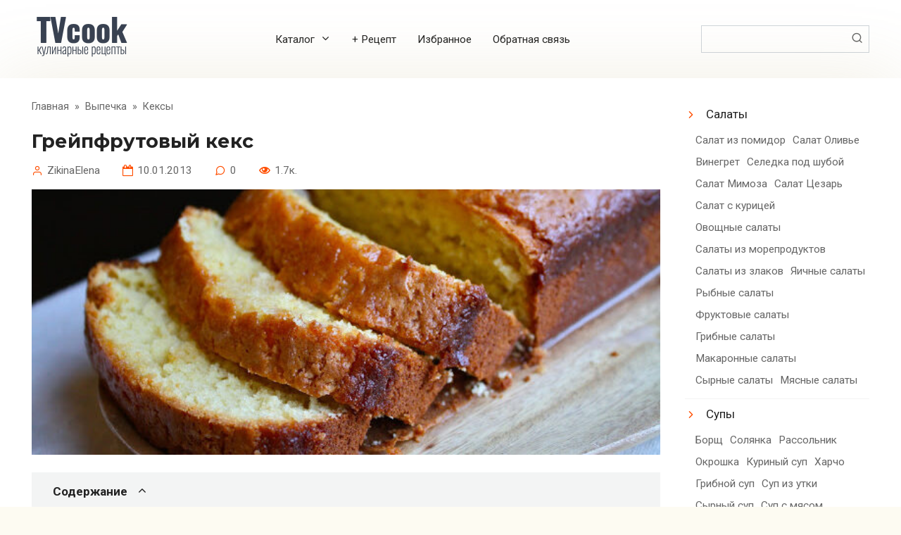

--- FILE ---
content_type: text/html; charset=UTF-8
request_url: https://www.tvcook.ru/recipes/vipechka/keksy/greypfrutovyy-keks.html
body_size: 29675
content:
<!DOCTYPE html> <html lang="ru-RU" prefix="og: https://ogp.me/ns#"> <head> <meta charset="UTF-8"> <meta name="viewport" content="width=device-width, initial-scale=1"> <style id="jetpack-boost-critical-css">@media all{.wp-block-group{box-sizing:border-box}ul{box-sizing:border-box}.entry-content{counter-reset:footnotes}.screen-reader-text{border:0;clip:rect(1px,1px,1px,1px);clip-path:inset(50%);height:1px;margin:-1px;overflow:hidden;padding:0;position:absolute;width:1px;word-wrap:normal!important}}@media all{.widget_nav_menu ul li ul{display:flex;flex-wrap:wrap}.widget_nav_menu ul li ul li{padding-left:5px;padding-right:5px;padding-top:5px;padding-bottom:5px;border:none}.widget_nav_menu ul li ul li a{padding-left:0;padding-right:0}.widget_nav_menu ul li ul li a::before{content:""}.attachment-thumb-big.wp-post-image{width:100%}@media (min-width:1200px){.container,.footer-navigation.fixed,.site-header.fixed,.site-navigation.fixed{max-width:1320px}}@media (min-width:992px){.widget-area{-webkit-box-flex:0;-ms-flex:0 0 22%;flex:0 0 22%;max-width:22%}}@media (min-width:992px){.content-area{-webkit-box-flex:0;-ms-flex:0 0 75%;flex:0 0 75%;max-width:75%;margin-bottom:0}}@media (min-width:768px){h2{font-size:1.4em}}}@media all{@font-face{font-family:icomoon;font-weight:400;font-style:normal}.menu-top li.menu-item-has-children>a:after,.meta-author:before,.meta-comments:before,.meta-date:before,.meta-views:before,.scrolltop:before,.search-form__submit:before,.widget_nav_menu ul li a:before{font-family:icomoon!important;speak:none;font-style:normal;font-weight:400;font-variant:normal;text-transform:none;line-height:1;-webkit-font-smoothing:antialiased;-moz-osx-font-smoothing:grayscale}.humburger{position:relative;display:inline-block;width:24px;height:16px}.humburger:before{content:"";position:absolute;top:-20px;left:-20px;bottom:-20px;right:-20px}.humburger span{position:absolute;display:block;width:100%;height:2px;background:#333;left:50%;margin-left:-12px}.humburger span:first-child{top:0}.humburger span:nth-child(2){top:50%;margin-top:-1px}.humburger span:last-child{bottom:0}input[type=text],textarea{padding:.375em .75em;line-height:1.5;color:#222;background-color:#fff;background-clip:padding-box;border:1px solid #ced4da}input[type=text]::-webkit-input-placeholder,textarea::-webkit-input-placeholder{color:rgba(34,34,34,.5);opacity:1}input[type=text]::-moz-placeholder,textarea::-moz-placeholder{color:rgba(34,34,34,.5);opacity:1}input[type=text]:-ms-input-placeholder,textarea:-ms-input-placeholder{color:rgba(34,34,34,.5);opacity:1}input[type=text]::-ms-input-placeholder,textarea::-ms-input-placeholder{color:rgba(34,34,34,.5);opacity:1}input[type=text]::placeholder,textarea::placeholder{color:rgba(34,34,34,.5);opacity:1}.comment-respond .form-submit input{display:inline-block;font-weight:400;text-align:center;vertical-align:middle;border:1px solid transparent;padding:.375rem .75rem;line-height:1.5;background:#305cf7;color:#fff;text-decoration:none}*{-webkit-box-sizing:border-box;box-sizing:border-box}html{font-family:sans-serif;line-height:1.15;-webkit-text-size-adjust:100%;-ms-text-size-adjust:100%;-ms-overflow-style:scrollbar}article,aside,header,main,nav{display:block}body{margin:0;font-family:-apple-system,BlinkMacSystemFont,"Segoe UI",Roboto,"Helvetica Neue",Arial,sans-serif,"Apple Color Emoji","Segoe UI Emoji","Segoe UI Symbol","Noto Color Emoji";font-size:1rem;font-weight:400;line-height:1.5;color:#111;text-align:left;background-color:#fff}h1,h2{margin-top:0;margin-bottom:1rem}p{margin-top:0;margin-bottom:1rem}ul{margin-top:0;margin-bottom:1rem}ul ul{margin-bottom:0}a{background-color:transparent;-webkit-text-decoration-skip:objects}img{vertical-align:middle;border-style:none}label{display:inline-block;margin-bottom:.5rem}button{border-radius:0}button,input,textarea{margin:0;font-family:inherit;font-size:inherit;line-height:inherit}button,input{overflow:visible}button{text-transform:none}[type=submit],button,html [type=button]{-webkit-appearance:button}textarea{overflow:auto;resize:vertical}p:before,ul:not([class]):before{content:"";display:block;width:10em;overflow:hidden}h1,h2{margin:2em 0 1em}h1{font-size:1.625em;line-height:1.1}h2{font-size:1.4375em;line-height:1.2}@media (min-width:768px){h1{font-size:2.4375em;margin-bottom:.61538462em}h2{font-size:1.9375em;margin-bottom:.77419355em}}h1:first-child{margin-top:0}.entry-content ul:not([class]){margin:0 0 1.5em;max-width:47.5rem}img{max-width:100%;height:auto;vertical-align:bottom}.screen-reader-text{border:0;clip:rect(1px,1px,1px,1px);-webkit-clip-path:inset(50%);clip-path:inset(50%);height:1px;margin:-1px;overflow:hidden;padding:0;position:absolute!important;width:1px;word-wrap:normal!important}h1{font-size:2em;margin:.67em 0}img{border-style:none}button,input,textarea{font-family:sans-serif;font-size:100%;line-height:1.15;margin:0}html{-webkit-box-sizing:border-box;box-sizing:border-box}*{-webkit-box-sizing:inherit;box-sizing:inherit}@-ms-viewport{width:device-width}html{-ms-overflow-style:scrollbar}h1,h2{margin-top:0;margin-bottom:.5rem}p{margin-top:0;margin-bottom:1rem}ul{margin-top:0;margin-bottom:1rem}ul ul{margin-bottom:0}img{max-width:100%;height:auto;vertical-align:middle}a,button,input,label,textarea{-ms-touch-action:manipulation;touch-action:manipulation}button,input,textarea{line-height:inherit}textarea{resize:vertical}h1,h2{font-family:inherit;font-weight:500;line-height:1.1;color:inherit;margin-top:1.8em;margin-bottom:.6em}h1:first-child{margin-top:0}h1{font-size:2em}@media (min-width:768px){h1{font-size:2.5em}}h2{font-size:1.4em;line-height:1.2}@media (min-width:768px){h2{font-size:2em}}.screen-reader-text{border:0;clip:rect(1px,1px,1px,1px);-webkit-clip-path:inset(50%);clip-path:inset(50%);height:1px;margin:-1px;overflow:hidden;padding:0;position:absolute!important;width:1px;word-wrap:normal!important}.comment-respond .form-submit input{display:inline-block;font-weight:400;text-align:center;white-space:nowrap;vertical-align:middle;border:1px solid transparent;padding:.375rem .75rem;font-size:1rem;line-height:1.5;border-radius:.25rem}body{background:#fdfbf2;font-family:Roboto,Arial,"Helvetica Neue",Helvetica,sans-serif;line-height:1.4;color:#222;font-size:14px}@media (min-width:576px){body{font-size:16px;line-height:1.5}}a{color:#ff4e00}.footer-navigation-inner,.site-content,.site-header-inner,.site-navigation-inner{padding-left:20px;padding-right:20px}@media (min-width:768px){.footer-navigation-inner,.site-content,.site-header-inner,.site-navigation-inner{padding-left:45px;padding-right:45px}}.container,.footer-navigation.fixed,.site-header.fixed,.site-navigation.fixed{width:100%;margin:0 auto}@media (min-width:768px){.container,.footer-navigation.fixed,.site-header.fixed,.site-navigation.fixed{max-width:720px}}@media (min-width:992px){.container,.footer-navigation.fixed,.site-header.fixed,.site-navigation.fixed{max-width:960px}}@media (min-width:1200px){.container,.footer-navigation.fixed,.site-header.fixed,.site-navigation.fixed{max-width:1140px}}.site-content{position:relative;background:#fff;padding-top:30px;-webkit-box-shadow:0 0 100px rgba(178,165,105,.19);box-shadow:0 0 100px rgba(178,165,105,.19)}@media (min-width:992px){.site-content .site-content-inner{display:-webkit-box;display:-ms-flexbox;display:flex;-ms-flex-wrap:wrap;flex-wrap:wrap;-webkit-box-pack:justify;-ms-flex-pack:justify;justify-content:space-between}}.content-area{position:relative;width:100%}@media (min-width:992px){.content-area{-webkit-box-flex:0;-ms-flex:0 0 65%;flex:0 0 65%;max-width:65%;margin-bottom:0}}.b-r{margin:.8em 0 1.5em}.site-header{position:relative;background:#fff;-webkit-box-shadow:0 0 100px rgba(178,165,105,.19);box-shadow:0 0 100px rgba(178,165,105,.19);padding-top:20px;padding-bottom:20px}@media (min-width:768px){.site-header{background-repeat:no-repeat;background-position:center center}}@media (max-width:991px){.site-header{text-align:center}}.site-header-inner{position:relative}@media (min-width:992px){.site-header-inner{display:-webkit-box;display:-ms-flexbox;display:flex;-webkit-box-pack:justify;-ms-flex-pack:justify;justify-content:space-between;-webkit-box-align:center;-ms-flex-align:center;align-items:center}}.site-branding{text-align:center;display:-webkit-box;display:-ms-flexbox;display:flex;-ms-flex-wrap:wrap;flex-wrap:wrap;-webkit-box-align:center;-ms-flex-align:center;align-items:center;-webkit-box-pack:center;-ms-flex-pack:center;justify-content:center}@media (min-width:768px){.site-branding{text-align:left;-webkit-box-pack:start;-ms-flex-pack:start;justify-content:flex-start}}.site-branding .site-logotype{margin-right:1rem}.site-logotype{margin-right:.5rem;margin-bottom:10px}.site-logotype img{width:auto;max-height:100px}@media (max-width:991px){.header-search{margin-top:15px}}.footer-navigation,.site-navigation{display:none;position:relative;background:#fff;-webkit-box-shadow:0 5px 45px -14px rgba(178,165,105,.19);box-shadow:0 5px 45px -14px rgba(178,165,105,.19);z-index:20}@media (min-width:992px){.footer-navigation,.site-navigation{display:block}}.footer-navigation ul,.site-navigation ul{padding:0;margin:0;list-style:none;display:-webkit-box;display:-ms-flexbox;display:flex;-ms-flex-wrap:wrap;flex-wrap:wrap;-webkit-box-orient:vertical;-webkit-box-direction:normal;-ms-flex-direction:column;flex-direction:column}@media (min-width:992px){.footer-navigation ul,.site-navigation ul{-webkit-box-orient:horizontal;-webkit-box-direction:normal;-ms-flex-direction:row;flex-direction:row}}.footer-navigation ul li{position:relative;-webkit-box-flex:1;-ms-flex-positive:1;flex-grow:1;padding-right:40px}@media (min-width:992px){.footer-navigation ul li{padding-right:0}}.footer-navigation ul li a{position:relative;display:block;width:100%;padding:12px 5px;text-transform:uppercase;color:#222;text-decoration:none;font-size:.95em;font-weight:700}@media (min-width:992px){.footer-navigation ul li a{padding:18px 5px;text-align:center}}.footer-navigation ul li a:before{content:"";position:absolute;left:0;bottom:0;width:100%;height:1px;background:#ff4e00;opacity:0;-webkit-transform:translateY(-10px) translateZ(0);transform:translateY(-10px) translateZ(0)}.footer-navigation-inner,.site-navigation-inner{border-top:1px solid #f3f3f3;border-bottom:1px solid #f3f3f3}.menu-top{display:none;font-size:.9em;padding:0;margin:0;list-style:none}@media (min-width:992px){.menu-top{display:-webkit-box;display:-ms-flexbox;display:flex;-ms-flex-wrap:wrap;flex-wrap:wrap}}.menu-top li{position:relative;padding-left:15px;padding-right:15px}.menu-top li>a{text-decoration:none}.menu-top li .sub-menu{display:none;padding:0;margin:0;list-style:none;position:absolute;top:100%;-webkit-box-orient:vertical;-webkit-box-direction:normal;-ms-flex-direction:column;flex-direction:column}@media (min-width:992px){.menu-top li .sub-menu{position:absolute;left:10px;background:#fff;-webkit-box-shadow:0 2px 45px rgba(178,165,105,.25);box-shadow:0 2px 45px rgba(178,165,105,.25);z-index:110;margin-right:0}}.menu-top li .sub-menu li>a{display:inline-block;padding:15px;white-space:nowrap}.menu-top li.menu-item-has-children>a:after{content:"⮟";margin-left:.5em}.humburger{position:absolute;top:20px;right:20px}@media (min-width:992px){.humburger{display:none}}.widget-area{display:none;position:relative;width:100%}@media (min-width:992px){.widget-area{display:block}}@media (min-width:992px){.widget-area{-webkit-box-flex:0;-ms-flex:0 0 29%;flex:0 0 29%;max-width:29%}}.widget{margin-bottom:50px}.widget a{color:#222;text-decoration:none}.widget_nav_menu ul{padding:0;margin:0;list-style:none}.widget_nav_menu ul li{line-height:1.4;padding-top:10px;padding-bottom:10px;border-bottom:1px solid #f3f3f3;word-wrap:break-word}.widget_nav_menu ul li:last-child{border-bottom:none}.widget_nav_menu ul ul{margin-left:10px;font-size:.9em}.widget_nav_menu ul ul li a{color:#666}.widget_nav_menu ul li a{position:relative;padding:5px 0 5px 30px}.widget_nav_menu ul li a:before{content:"⮞";position:absolute;left:0;top:.4em;color:#ff4e00}.widget_nav_menu ul li ul{margin-top:10px}.widget_nav_menu ul li ul li a{background:0 0}.widget_nav_menu ul li ul li a:before{color:#666}.search-form{position:relative}.search-form__text{width:100%;display:block;padding-right:2em}.search-form__submit{position:absolute;top:0;right:0;bottom:0;width:2em;border:none;background:0 0;opacity:.6}.search-form__submit:before{content:"🔍"}.breadcrumb{margin-bottom:.8rem;font-size:.85em;color:#666}@media (min-width:768px){.breadcrumb{margin-bottom:1.5rem}}.breadcrumb a{color:#666;text-decoration:none}.breadcrumb-separator{margin-left:4px;margin-right:4px}.scrolltop{position:relative;display:none;width:60px;height:50px;position:fixed;bottom:40px;right:10px;border:none;background:#fff;outline:0;z-index:500;border-radius:4px;-webkit-box-shadow:0 3px 30px -5px rgba(0,0,0,.3);box-shadow:0 3px 30px -5px rgba(0,0,0,.3);outline:0;opacity:.6}.scrolltop:before{content:"⮝";position:relative;color:#ff4e00;font-size:2rem;vertical-align:middle;top:-1px}@media (min-width:1600px){.scrolltop{right:100px}}@media (min-width:1900px){.scrolltop{right:200px}}.article-post{margin-bottom:2rem}.entry-title{font-size:1.5em;font-weight:700;margin-bottom:1rem;word-wrap:break-word}.entry-title:first-letter{text-transform:uppercase}@media (min-width:576px){.entry-title{font-size:1.8em}}@media (min-width:768px){.entry-title{font-size:2.1em}}@media (min-width:992px){.entry-title{font-size:2.5em}}.entry-meta{font-size:.9em;margin-bottom:1rem;color:#666}.entry-meta .meta-author,.entry-meta .meta-comments,.entry-meta .meta-date{margin-right:2rem;display:inline-block}@media (max-width:991px){.entry-meta .meta-author,.entry-meta .meta-comments,.entry-meta .meta-date{margin-bottom:.5em}}.entry-image{position:relative;margin-bottom:1.5rem}.entry-excerpt{font-size:1.2em;margin-bottom:20px;line-height:1.2}@media (min-width:576px){.entry-excerpt{font-size:1.3em;margin-bottom:30px}}.entry-content{word-wrap:break-word;margin-bottom:2rem}.entry-content p{margin-bottom:1.5em}.entry-content ul:not([class]){padding:0;margin:0;list-style:none;margin-top:1.5em;margin-bottom:2em}.entry-content ul:not([class]) li{position:relative;padding-left:2.5rem;margin-bottom:.8em}.entry-content ul:not([class])>li:before{content:"";position:absolute;top:.6em;left:0;display:inline-block;width:.7rem;height:.5rem;background:#ff4e00}.meta-author,.meta-comments,.meta-date,.meta-views{white-space:nowrap}.meta-author:before,.meta-comments:before,.meta-date:before,.meta-views:before{position:relative;color:#ff4e00;font-size:1rem;vertical-align:middle;margin-right:6px;top:-1px}.meta-comments:before{content:"💭"}.meta-views:before{content:"👁"}.meta-author:before{content:"👤"}.meta-date:before{content:"📅"}.comment-reply-title small a{text-decoration:none}}</style> <!-- Поисковая оптимизация от Rank Math Pro - https://rankmath.com/ --> <title>Грейпфрутовый кекс вкусный рецепт с фото пошагово и видео - TvCook.ru</title> <meta name="description" content="Как приготовить Грейпфрутовый кекс : вкусно по домашнему, простые рецепты, поиск по ингредиентам, советы, отзывы, пошаговые фото, видео, калории, изменение"/> <meta name="robots" content="follow, index, max-snippet:-1, max-video-preview:-1, max-image-preview:large"/> <link rel="canonical" href="https://www.tvcook.ru/recipes/vipechka/keksy/greypfrutovyy-keks.html"/> <meta property="og:locale" content="ru_RU"/> <meta property="og:type" content="article"/> <meta property="og:title" content="Грейпфрутовый кекс вкусный рецепт с фото пошагово и видео - TvCook.ru"/> <meta property="og:description" content="Как приготовить Грейпфрутовый кекс : вкусно по домашнему, простые рецепты, поиск по ингредиентам, советы, отзывы, пошаговые фото, видео, калории, изменение"/> <meta property="og:url" content="https://www.tvcook.ru/recipes/vipechka/keksy/greypfrutovyy-keks.html"/> <meta property="og:site_name" content="Кулинарные рецепты"/> <meta property="article:publisher" content="https://www.facebook.com/TVCookRu"/> <meta property="article:section" content="Кексы"/> <meta property="og:updated_time" content="2023-05-08T18:59:25+03:00"/> <meta property="og:image" content="https://www.tvcook.ru/wp-content/uploads/images/topic/2013/01/10/099cd25863.jpg"/> <meta property="og:image:secure_url" content="https://www.tvcook.ru/wp-content/uploads/images/topic/2013/01/10/099cd25863.jpg"/> <meta property="og:image:width" content="640"/> <meta property="og:image:height" content="427"/> <meta property="og:image:alt" content="Грейпфрутовый кекс"/> <meta property="og:image:type" content="image/jpeg"/> <meta name="twitter:card" content="summary_large_image"/> <meta name="twitter:title" content="Грейпфрутовый кекс вкусный рецепт с фото пошагово и видео - TvCook.ru"/> <meta name="twitter:description" content="Как приготовить Грейпфрутовый кекс : вкусно по домашнему, простые рецепты, поиск по ингредиентам, советы, отзывы, пошаговые фото, видео, калории, изменение"/> <meta name="twitter:image" content="https://www.tvcook.ru/wp-content/uploads/images/topic/2013/01/10/099cd25863.jpg"/> <meta name="twitter:label1" content="Автор"/> <meta name="twitter:data1" content="ZikinaElena"/> <meta name="twitter:label2" content="Время чтения"/> <meta name="twitter:data2" content="Меньше минуты"/> <link rel='dns-prefetch' href='//fonts.googleapis.com'/> <style id='wp-img-auto-sizes-contain-inline-css' type='text/css'> img:is([sizes=auto i],[sizes^="auto," i]){contain-intrinsic-size:3000px 1500px} /*# sourceURL=wp-img-auto-sizes-contain-inline-css */ </style> <style id='wp-block-library-inline-css' type='text/css'> :root{--wp-block-synced-color:#7a00df;--wp-block-synced-color--rgb:122,0,223;--wp-bound-block-color:var(--wp-block-synced-color);--wp-editor-canvas-background:#ddd;--wp-admin-theme-color:#007cba;--wp-admin-theme-color--rgb:0,124,186;--wp-admin-theme-color-darker-10:#006ba1;--wp-admin-theme-color-darker-10--rgb:0,107,160.5;--wp-admin-theme-color-darker-20:#005a87;--wp-admin-theme-color-darker-20--rgb:0,90,135;--wp-admin-border-width-focus:2px}@media (min-resolution:192dpi){:root{--wp-admin-border-width-focus:1.5px}}.wp-element-button{cursor:pointer}:root .has-very-light-gray-background-color{background-color:#eee}:root .has-very-dark-gray-background-color{background-color:#313131}:root .has-very-light-gray-color{color:#eee}:root .has-very-dark-gray-color{color:#313131}:root .has-vivid-green-cyan-to-vivid-cyan-blue-gradient-background{background:linear-gradient(135deg,#00d084,#0693e3)}:root .has-purple-crush-gradient-background{background:linear-gradient(135deg,#34e2e4,#4721fb 50%,#ab1dfe)}:root .has-hazy-dawn-gradient-background{background:linear-gradient(135deg,#faaca8,#dad0ec)}:root .has-subdued-olive-gradient-background{background:linear-gradient(135deg,#fafae1,#67a671)}:root .has-atomic-cream-gradient-background{background:linear-gradient(135deg,#fdd79a,#004a59)}:root .has-nightshade-gradient-background{background:linear-gradient(135deg,#330968,#31cdcf)}:root .has-midnight-gradient-background{background:linear-gradient(135deg,#020381,#2874fc)}:root{--wp--preset--font-size--normal:16px;--wp--preset--font-size--huge:42px}.has-regular-font-size{font-size:1em}.has-larger-font-size{font-size:2.625em}.has-normal-font-size{font-size:var(--wp--preset--font-size--normal)}.has-huge-font-size{font-size:var(--wp--preset--font-size--huge)}.has-text-align-center{text-align:center}.has-text-align-left{text-align:left}.has-text-align-right{text-align:right}.has-fit-text{white-space:nowrap!important}#end-resizable-editor-section{display:none}.aligncenter{clear:both}.items-justified-left{justify-content:flex-start}.items-justified-center{justify-content:center}.items-justified-right{justify-content:flex-end}.items-justified-space-between{justify-content:space-between}.screen-reader-text{border:0;clip-path:inset(50%);height:1px;margin:-1px;overflow:hidden;padding:0;position:absolute;width:1px;word-wrap:normal!important}.screen-reader-text:focus{background-color:#ddd;clip-path:none;color:#444;display:block;font-size:1em;height:auto;left:5px;line-height:normal;padding:15px 23px 14px;text-decoration:none;top:5px;width:auto;z-index:100000}html :where(.has-border-color){border-style:solid}html :where([style*=border-top-color]){border-top-style:solid}html :where([style*=border-right-color]){border-right-style:solid}html :where([style*=border-bottom-color]){border-bottom-style:solid}html :where([style*=border-left-color]){border-left-style:solid}html :where([style*=border-width]){border-style:solid}html :where([style*=border-top-width]){border-top-style:solid}html :where([style*=border-right-width]){border-right-style:solid}html :where([style*=border-bottom-width]){border-bottom-style:solid}html :where([style*=border-left-width]){border-left-style:solid}html :where(img[class*=wp-image-]){height:auto;max-width:100%}:where(figure){margin:0 0 1em}html :where(.is-position-sticky){--wp-admin--admin-bar--position-offset:var(--wp-admin--admin-bar--height,0px)}@media screen and (max-width:600px){html :where(.is-position-sticky){--wp-admin--admin-bar--position-offset:0px}}  /*# sourceURL=wp-block-library-inline-css */ </style><style id='wp-block-group-inline-css' type='text/css'>
.wp-block-group{box-sizing:border-box}:where(.wp-block-group.wp-block-group-is-layout-constrained){position:relative}
/*# sourceURL=https://www.tvcook.ru/wp-includes/blocks/group/style.min.css */
</style>
<style id='wp-block-paragraph-inline-css' type='text/css'>
.is-small-text{font-size:.875em}.is-regular-text{font-size:1em}.is-large-text{font-size:2.25em}.is-larger-text{font-size:3em}.has-drop-cap:not(:focus):first-letter{float:left;font-size:8.4em;font-style:normal;font-weight:100;line-height:.68;margin:.05em .1em 0 0;text-transform:uppercase}body.rtl .has-drop-cap:not(:focus):first-letter{float:none;margin-left:.1em}p.has-drop-cap.has-background{overflow:hidden}:root :where(p.has-background){padding:1.25em 2.375em}:where(p.has-text-color:not(.has-link-color)) a{color:inherit}p.has-text-align-left[style*="writing-mode:vertical-lr"],p.has-text-align-right[style*="writing-mode:vertical-rl"]{rotate:180deg}
/*# sourceURL=https://www.tvcook.ru/wp-includes/blocks/paragraph/style.min.css */
</style>
<style id='global-styles-inline-css' type='text/css'>
:root{--wp--preset--aspect-ratio--square: 1;--wp--preset--aspect-ratio--4-3: 4/3;--wp--preset--aspect-ratio--3-4: 3/4;--wp--preset--aspect-ratio--3-2: 3/2;--wp--preset--aspect-ratio--2-3: 2/3;--wp--preset--aspect-ratio--16-9: 16/9;--wp--preset--aspect-ratio--9-16: 9/16;--wp--preset--color--black: #000000;--wp--preset--color--cyan-bluish-gray: #abb8c3;--wp--preset--color--white: #ffffff;--wp--preset--color--pale-pink: #f78da7;--wp--preset--color--vivid-red: #cf2e2e;--wp--preset--color--luminous-vivid-orange: #ff6900;--wp--preset--color--luminous-vivid-amber: #fcb900;--wp--preset--color--light-green-cyan: #7bdcb5;--wp--preset--color--vivid-green-cyan: #00d084;--wp--preset--color--pale-cyan-blue: #8ed1fc;--wp--preset--color--vivid-cyan-blue: #0693e3;--wp--preset--color--vivid-purple: #9b51e0;--wp--preset--gradient--vivid-cyan-blue-to-vivid-purple: linear-gradient(135deg,rgb(6,147,227) 0%,rgb(155,81,224) 100%);--wp--preset--gradient--light-green-cyan-to-vivid-green-cyan: linear-gradient(135deg,rgb(122,220,180) 0%,rgb(0,208,130) 100%);--wp--preset--gradient--luminous-vivid-amber-to-luminous-vivid-orange: linear-gradient(135deg,rgb(252,185,0) 0%,rgb(255,105,0) 100%);--wp--preset--gradient--luminous-vivid-orange-to-vivid-red: linear-gradient(135deg,rgb(255,105,0) 0%,rgb(207,46,46) 100%);--wp--preset--gradient--very-light-gray-to-cyan-bluish-gray: linear-gradient(135deg,rgb(238,238,238) 0%,rgb(169,184,195) 100%);--wp--preset--gradient--cool-to-warm-spectrum: linear-gradient(135deg,rgb(74,234,220) 0%,rgb(151,120,209) 20%,rgb(207,42,186) 40%,rgb(238,44,130) 60%,rgb(251,105,98) 80%,rgb(254,248,76) 100%);--wp--preset--gradient--blush-light-purple: linear-gradient(135deg,rgb(255,206,236) 0%,rgb(152,150,240) 100%);--wp--preset--gradient--blush-bordeaux: linear-gradient(135deg,rgb(254,205,165) 0%,rgb(254,45,45) 50%,rgb(107,0,62) 100%);--wp--preset--gradient--luminous-dusk: linear-gradient(135deg,rgb(255,203,112) 0%,rgb(199,81,192) 50%,rgb(65,88,208) 100%);--wp--preset--gradient--pale-ocean: linear-gradient(135deg,rgb(255,245,203) 0%,rgb(182,227,212) 50%,rgb(51,167,181) 100%);--wp--preset--gradient--electric-grass: linear-gradient(135deg,rgb(202,248,128) 0%,rgb(113,206,126) 100%);--wp--preset--gradient--midnight: linear-gradient(135deg,rgb(2,3,129) 0%,rgb(40,116,252) 100%);--wp--preset--font-size--small: 13px;--wp--preset--font-size--medium: 20px;--wp--preset--font-size--large: 36px;--wp--preset--font-size--x-large: 42px;--wp--preset--spacing--20: 0.44rem;--wp--preset--spacing--30: 0.67rem;--wp--preset--spacing--40: 1rem;--wp--preset--spacing--50: 1.5rem;--wp--preset--spacing--60: 2.25rem;--wp--preset--spacing--70: 3.38rem;--wp--preset--spacing--80: 5.06rem;--wp--preset--shadow--natural: 6px 6px 9px rgba(0, 0, 0, 0.2);--wp--preset--shadow--deep: 12px 12px 50px rgba(0, 0, 0, 0.4);--wp--preset--shadow--sharp: 6px 6px 0px rgba(0, 0, 0, 0.2);--wp--preset--shadow--outlined: 6px 6px 0px -3px rgb(255, 255, 255), 6px 6px rgb(0, 0, 0);--wp--preset--shadow--crisp: 6px 6px 0px rgb(0, 0, 0);}:where(.is-layout-flex){gap: 0.5em;}:where(.is-layout-grid){gap: 0.5em;}body .is-layout-flex{display: flex;}.is-layout-flex{flex-wrap: wrap;align-items: center;}.is-layout-flex > :is(*, div){margin: 0;}body .is-layout-grid{display: grid;}.is-layout-grid > :is(*, div){margin: 0;}:where(.wp-block-columns.is-layout-flex){gap: 2em;}:where(.wp-block-columns.is-layout-grid){gap: 2em;}:where(.wp-block-post-template.is-layout-flex){gap: 1.25em;}:where(.wp-block-post-template.is-layout-grid){gap: 1.25em;}.has-black-color{color: var(--wp--preset--color--black) !important;}.has-cyan-bluish-gray-color{color: var(--wp--preset--color--cyan-bluish-gray) !important;}.has-white-color{color: var(--wp--preset--color--white) !important;}.has-pale-pink-color{color: var(--wp--preset--color--pale-pink) !important;}.has-vivid-red-color{color: var(--wp--preset--color--vivid-red) !important;}.has-luminous-vivid-orange-color{color: var(--wp--preset--color--luminous-vivid-orange) !important;}.has-luminous-vivid-amber-color{color: var(--wp--preset--color--luminous-vivid-amber) !important;}.has-light-green-cyan-color{color: var(--wp--preset--color--light-green-cyan) !important;}.has-vivid-green-cyan-color{color: var(--wp--preset--color--vivid-green-cyan) !important;}.has-pale-cyan-blue-color{color: var(--wp--preset--color--pale-cyan-blue) !important;}.has-vivid-cyan-blue-color{color: var(--wp--preset--color--vivid-cyan-blue) !important;}.has-vivid-purple-color{color: var(--wp--preset--color--vivid-purple) !important;}.has-black-background-color{background-color: var(--wp--preset--color--black) !important;}.has-cyan-bluish-gray-background-color{background-color: var(--wp--preset--color--cyan-bluish-gray) !important;}.has-white-background-color{background-color: var(--wp--preset--color--white) !important;}.has-pale-pink-background-color{background-color: var(--wp--preset--color--pale-pink) !important;}.has-vivid-red-background-color{background-color: var(--wp--preset--color--vivid-red) !important;}.has-luminous-vivid-orange-background-color{background-color: var(--wp--preset--color--luminous-vivid-orange) !important;}.has-luminous-vivid-amber-background-color{background-color: var(--wp--preset--color--luminous-vivid-amber) !important;}.has-light-green-cyan-background-color{background-color: var(--wp--preset--color--light-green-cyan) !important;}.has-vivid-green-cyan-background-color{background-color: var(--wp--preset--color--vivid-green-cyan) !important;}.has-pale-cyan-blue-background-color{background-color: var(--wp--preset--color--pale-cyan-blue) !important;}.has-vivid-cyan-blue-background-color{background-color: var(--wp--preset--color--vivid-cyan-blue) !important;}.has-vivid-purple-background-color{background-color: var(--wp--preset--color--vivid-purple) !important;}.has-black-border-color{border-color: var(--wp--preset--color--black) !important;}.has-cyan-bluish-gray-border-color{border-color: var(--wp--preset--color--cyan-bluish-gray) !important;}.has-white-border-color{border-color: var(--wp--preset--color--white) !important;}.has-pale-pink-border-color{border-color: var(--wp--preset--color--pale-pink) !important;}.has-vivid-red-border-color{border-color: var(--wp--preset--color--vivid-red) !important;}.has-luminous-vivid-orange-border-color{border-color: var(--wp--preset--color--luminous-vivid-orange) !important;}.has-luminous-vivid-amber-border-color{border-color: var(--wp--preset--color--luminous-vivid-amber) !important;}.has-light-green-cyan-border-color{border-color: var(--wp--preset--color--light-green-cyan) !important;}.has-vivid-green-cyan-border-color{border-color: var(--wp--preset--color--vivid-green-cyan) !important;}.has-pale-cyan-blue-border-color{border-color: var(--wp--preset--color--pale-cyan-blue) !important;}.has-vivid-cyan-blue-border-color{border-color: var(--wp--preset--color--vivid-cyan-blue) !important;}.has-vivid-purple-border-color{border-color: var(--wp--preset--color--vivid-purple) !important;}.has-vivid-cyan-blue-to-vivid-purple-gradient-background{background: var(--wp--preset--gradient--vivid-cyan-blue-to-vivid-purple) !important;}.has-light-green-cyan-to-vivid-green-cyan-gradient-background{background: var(--wp--preset--gradient--light-green-cyan-to-vivid-green-cyan) !important;}.has-luminous-vivid-amber-to-luminous-vivid-orange-gradient-background{background: var(--wp--preset--gradient--luminous-vivid-amber-to-luminous-vivid-orange) !important;}.has-luminous-vivid-orange-to-vivid-red-gradient-background{background: var(--wp--preset--gradient--luminous-vivid-orange-to-vivid-red) !important;}.has-very-light-gray-to-cyan-bluish-gray-gradient-background{background: var(--wp--preset--gradient--very-light-gray-to-cyan-bluish-gray) !important;}.has-cool-to-warm-spectrum-gradient-background{background: var(--wp--preset--gradient--cool-to-warm-spectrum) !important;}.has-blush-light-purple-gradient-background{background: var(--wp--preset--gradient--blush-light-purple) !important;}.has-blush-bordeaux-gradient-background{background: var(--wp--preset--gradient--blush-bordeaux) !important;}.has-luminous-dusk-gradient-background{background: var(--wp--preset--gradient--luminous-dusk) !important;}.has-pale-ocean-gradient-background{background: var(--wp--preset--gradient--pale-ocean) !important;}.has-electric-grass-gradient-background{background: var(--wp--preset--gradient--electric-grass) !important;}.has-midnight-gradient-background{background: var(--wp--preset--gradient--midnight) !important;}.has-small-font-size{font-size: var(--wp--preset--font-size--small) !important;}.has-medium-font-size{font-size: var(--wp--preset--font-size--medium) !important;}.has-large-font-size{font-size: var(--wp--preset--font-size--large) !important;}.has-x-large-font-size{font-size: var(--wp--preset--font-size--x-large) !important;}
/*# sourceURL=global-styles-inline-css */
</style>
 <style id='classic-theme-styles-inline-css' type='text/css'> /*! This file is auto-generated */ .wp-block-button__link{color:#fff;background-color:#32373c;border-radius:9999px;box-shadow:none;text-decoration:none;padding:calc(.667em + 2px) calc(1.333em + 2px);font-size:1.125em}.wp-block-file__button{background:#32373c;color:#fff;text-decoration:none} /*# sourceURL=/wp-includes/css/classic-themes.min.css */ </style> <noscript><link rel='stylesheet' id='google-fonts-css' href='https://fonts.googleapis.com/css?family=Roboto%3A400%2C400i%2C700%7CMontserrat%3A400%2C400i%2C700&#038;subset=cyrillic&#038;display=swap' media='all'/> </noscript><link rel='stylesheet' id='google-fonts-css' href='https://fonts.googleapis.com/css?family=Roboto%3A400%2C400i%2C700%7CMontserrat%3A400%2C400i%2C700&#038;subset=cyrillic&#038;display=swap' media="not all" data-media="all" onload="this.media=this.dataset.media; delete this.dataset.media; this.removeAttribute( 'onload' );"/> <noscript><link rel='stylesheet' id='cook-it-style-css' href='https://www.tvcook.ru/wp-content/themes/cook-it/assets/css/style.min.css' media='all'/> </noscript><link rel='stylesheet' id='cook-it-style-css' href='https://www.tvcook.ru/wp-content/themes/cook-it/assets/css/style.min.css' media="not all" data-media="all" onload="this.media=this.dataset.media; delete this.dataset.media; this.removeAttribute( 'onload' );"/> <style id='akismet-widget-style-inline-css' type='text/css'> .a-stats { --akismet-color-mid-green: #357b49; --akismet-color-white: #fff; --akismet-color-light-grey: #f6f7f7; max-width: 350px; width: auto; } .a-stats * { all: unset; box-sizing: border-box; } .a-stats strong { font-weight: 600; } .a-stats a.a-stats__link, .a-stats a.a-stats__link:visited, .a-stats a.a-stats__link:active { background: var(--akismet-color-mid-green); border: none; box-shadow: none; border-radius: 8px; color: var(--akismet-color-white); cursor: pointer; display: block; font-family: -apple-system, BlinkMacSystemFont, 'Segoe UI', 'Roboto', 'Oxygen-Sans', 'Ubuntu', 'Cantarell', 'Helvetica Neue', sans-serif; font-weight: 500; padding: 12px; text-align: center; text-decoration: none; transition: all 0.2s ease; } /* Extra specificity to deal with TwentyTwentyOne focus style */ .widget .a-stats a.a-stats__link:focus { background: var(--akismet-color-mid-green); color: var(--akismet-color-white); text-decoration: none; } .a-stats a.a-stats__link:hover { filter: brightness(110%); box-shadow: 0 4px 12px rgba(0, 0, 0, 0.06), 0 0 2px rgba(0, 0, 0, 0.16); } .a-stats .count { color: var(--akismet-color-white); display: block; font-size: 1.5em; line-height: 1.4; padding: 0 13px; white-space: nowrap; } /*# sourceURL=akismet-widget-style-inline-css */ </style> <noscript><link rel='stylesheet' id='simple-favorites-css' href='https://www.tvcook.ru/wp-content/plugins/favorites/assets/css/favorites.css' media='all'/> </noscript><link rel='stylesheet' id='simple-favorites-css' href='https://www.tvcook.ru/wp-content/plugins/favorites/assets/css/favorites.css' media="not all" data-media="all" onload="this.media=this.dataset.media; delete this.dataset.media; this.removeAttribute( 'onload' );"/> <noscript><link rel='stylesheet' id='cook-it-style-child-css' href='https://www.tvcook.ru/wp-content/themes/cook_it_child/style.css' media='all'/> </noscript><link rel='stylesheet' id='cook-it-style-child-css' href='https://www.tvcook.ru/wp-content/themes/cook_it_child/style.css' media="not all" data-media="all" onload="this.media=this.dataset.media; delete this.dataset.media; this.removeAttribute( 'onload' );"/> <script type="text/javascript" src="https://www.tvcook.ru/wp-includes/js/jquery/jquery.min.js" id="jquery-core-js"></script> <script type="text/javascript" id="favorites-js-extra">
/* <![CDATA[ */
var favorites_data = {"ajaxurl":"https://www.tvcook.ru/wp-admin/admin-ajax.php","nonce":"5384e057ae","favorite":"\u0414\u043e\u0431\u0430\u0432\u0438\u0442\u044c \u0432 \u0438\u0437\u0431\u0440\u0430\u043d\u043d\u043e\u0435 \u003Ci class=\"sf-icon-star-empty\"\u003E\u003C/i\u003E","favorited":"\u0414\u043e\u0431\u0430\u0432\u043b\u0435\u043d\u043d\u043e \u003Ci class=\"sf-icon-star-full\"\u003E\u003C/i\u003E","includecount":"","indicate_loading":"","loading_text":"\u0417\u0430\u0433\u0440\u0443\u0437\u043a\u0430","loading_image":"","loading_image_active":"","loading_image_preload":"","cache_enabled":"1","button_options":{"button_type":{"label":"\u0417\u0430\u043a\u043b\u0430\u0434\u043a\u0430","icon":"\u003Ci class=\"sf-icon-bookmark\"\u003E\u003C/i\u003E","icon_class":"sf-icon-bookmark","state_default":"\u0417\u0430\u043a\u043b\u0430\u0434\u043a\u0430","state_active":"\u041e\u0442\u043c\u0435\u0447\u0435\u043d\u043e"},"custom_colors":false,"box_shadow":false,"include_count":false,"default":{"background_default":false,"border_default":false,"text_default":false,"icon_default":"#1e73be","count_default":false},"active":{"background_active":false,"border_active":false,"text_active":false,"icon_active":"#f73838","count_active":false}},"authentication_modal_content":"\u003Cp\u003E\u041f\u043e\u0436\u0430\u043b\u0443\u0439\u0441\u0442\u0430, \u0437\u0430\u0440\u0435\u0433\u0438\u0441\u0442\u0440\u0438\u0440\u0443\u0439\u0442\u0435\u0441\u044c \u0434\u043b\u044f \u0434\u043e\u0431\u0430\u0432\u043b\u0435\u043d\u0438\u044f \u0438\u0437\u0431\u0440\u0430\u043d\u043d\u043e\u0433\u043e\u003C/p\u003E\u003Cp\u003E\u003Ca href=\"#\" data-favorites-modal-close\u003E\u0417\u0430\u043a\u0440\u044b\u0442\u044c \u0443\u0432\u0435\u0434\u043e\u043c\u043b\u0435\u043d\u0438\u0435\u003C/a\u003E\u003C/p\u003E","authentication_redirect":"","dev_mode":"","logged_in":"","user_id":"0","authentication_redirect_url":"https://www.tvcook.ru/wp-login.php"};
//# sourceURL=favorites-js-extra
/* ]]> */
</script> <script type="text/javascript" src="https://www.tvcook.ru/wp-content/plugins/favorites/assets/js/favorites.min.js" id="favorites-js"></script> <style>.pseudo-clearfy-link { color: #008acf; cursor: pointer;}.pseudo-clearfy-link:hover { text-decoration: none;}</style><!-- Yandex.RTB --> <script>window.yaContextCb=window.yaContextCb||[]</script> <script src="https://yandex.ru/ads/system/context.js" async></script><style id="wpremark-styles">.wpremark{position:relative;display:flex;border:none}.wpremark p{margin:.75em 0}.wpremark p:first-child{margin-top:0}.wpremark p:last-child{margin-bottom:0}.wpremark .wpremark-body{width:100%;max-width:100%;align-self:center}.wpremark .wpremark-icon svg,.wpremark .wpremark-icon img{display:block;max-width:100%;max-height:100%}</style><link rel="preload" href="https://www.tvcook.ru/wp-content/themes/cook-it/assets/fonts/icomoon.ttf" as="font" crossorigin> <style>.scrolltop:before{content:"\2b06"}.content-card--small .content-card__image{border-radius: 6px}body{font-size:17px;}.site-navigation ul li a, .site-navigation ul li span, .footer-navigation ul li a, .footer-navigation ul li span{font-size:16px;}.h1, h1:not(.site-title){font-family:"Montserrat" ,"Helvetica Neue", Helvetica, Arial, sans-serif;font-size:1.6em;}.h2, h2, .related-posts__header{font-family:"Montserrat" ,"Helvetica Neue", Helvetica, Arial, sans-serif;font-size:1.1em;}.h3, h3{font-family:"Montserrat" ,"Helvetica Neue", Helvetica, Arial, sans-serif;font-size:1.05em;line-height:1.2;}.h4, h4{font-family:"Montserrat" ,"Helvetica Neue", Helvetica, Arial, sans-serif;font-size:1.2em;line-height:1;}.h5, h5{font-family:"Montserrat" ,"Helvetica Neue", Helvetica, Arial, sans-serif;}.h6, h6{font-family:"Montserrat" ,"Helvetica Neue", Helvetica, Arial, sans-serif;}a, .spanlink, .comment-reply-link, .pseudo-link, .cook-pseudo-link, .widget_calendar a, .widget_recent_comments a, .child-categories ul li a{color:#222222}.child-categories ul li a{border-color:#222222}a:hover, a:focus, a:active, .spanlink:hover, .comment-reply-link:hover, .pseudo-link:hover, .content-card__title a:hover, .child-categories ul li a:hover, .widget a:hover, .site-footer a:hover{color:#ff4e00}.entry-tag:hover{box-shadow:0 1px 0 #ff4e00}.child-categories ul li a:hover{border-color:#ff4e00}</style> <link rel="icon" href="https://www.tvcook.ru/wp-content/uploads/2022/11/cropped-images-32x32.png" sizes="32x32"/> <link rel="icon" href="https://www.tvcook.ru/wp-content/uploads/2022/11/cropped-images-192x192.png" sizes="192x192"/> <link rel="apple-touch-icon" href="https://www.tvcook.ru/wp-content/uploads/2022/11/cropped-images-180x180.png"/> <meta name="msapplication-TileImage" content="https://www.tvcook.ru/wp-content/uploads/2022/11/cropped-images-270x270.png"/> <base target="_blank"> <meta name="p:domain_verify" content="b88d6b669cbd25edb9e627f20c98cf73"/></head> <body class="wp-singular post-template-default single single-post postid-3512 single-format-standard wp-theme-cook-it wp-child-theme-cook_it_child sidebar-right"> <div id="page" class="site"> <a class="skip-link screen-reader-text" href="#main"><!--noindex-->Перейти к контенту<!--/noindex--></a> <header id="masthead" class="site-header fixed" itemscope itemtype="http://schema.org/WPHeader"> <div class="site-header-inner full"> <div class="site-branding"> <div class="site-logotype"><a href="https://www.tvcook.ru/"><img src="https://www.tvcook.ru/wp-content/uploads/2022/09/TVcook-рецепты.png" alt="Кулинарные рецепты -"></a></div> </div> <div class="menu-top-container"><ul id="top-menu" class="menu-top"><li id="menu-item-344308" class="menu-item menu-item-type-custom menu-item-object-custom menu-item-has-children menu-item-344308"><a href="https://www.tvcook.ru/katalog-retseptov">Каталог</a> <ul class="sub-menu"> <li id="menu-item-344309" class="menu-item menu-item-type-taxonomy menu-item-object-category menu-item-344309"><a href="https://www.tvcook.ru/salaty">Салаты</a></li> <li id="menu-item-344310" class="menu-item menu-item-type-taxonomy menu-item-object-category menu-item-344310"><a href="https://www.tvcook.ru/supy">Супы</a></li> <li id="menu-item-344313" class="menu-item menu-item-type-taxonomy menu-item-object-category menu-item-344313"><a href="https://www.tvcook.ru/vtoryye-goryachiye-blyuda">Вторые блюда</a></li> <li id="menu-item-344315" class="menu-item menu-item-type-taxonomy menu-item-object-category menu-item-344315"><a href="https://www.tvcook.ru/garniry">Гарнир</a></li> <li id="menu-item-344311" class="menu-item menu-item-type-taxonomy menu-item-object-category menu-item-344311"><a href="https://www.tvcook.ru/zakuski">Закуски</a></li> <li id="menu-item-344314" class="menu-item menu-item-type-taxonomy menu-item-object-category menu-item-344314"><a href="https://www.tvcook.ru/zagotovki">Заготовки</a></li> <li id="menu-item-344316" class="menu-item menu-item-type-taxonomy menu-item-object-category menu-item-344316"><a href="https://www.tvcook.ru/ovoshchi">Овощи</a></li> <li id="menu-item-344318" class="menu-item menu-item-type-taxonomy menu-item-object-category menu-item-344318"><a href="https://www.tvcook.ru/sousi">Соусы</a></li> <li id="menu-item-344317" class="menu-item menu-item-type-taxonomy menu-item-object-category menu-item-344317"><a href="https://www.tvcook.ru/napitki">Напитки</a></li> <li id="menu-item-344319" class="menu-item menu-item-type-taxonomy menu-item-object-category menu-item-344319"><a href="https://www.tvcook.ru/myaso">Мясо</a></li> <li id="menu-item-344320" class="menu-item menu-item-type-taxonomy menu-item-object-category menu-item-344320"><a href="https://www.tvcook.ru/ptitsa">Птица</a></li> <li id="menu-item-344323" class="menu-item menu-item-type-taxonomy menu-item-object-category menu-item-344323"><a href="https://www.tvcook.ru/riba">Рыба</a></li> <li id="menu-item-344324" class="menu-item menu-item-type-taxonomy menu-item-object-category menu-item-344324"><a href="https://www.tvcook.ru/moreprodukty">Морепродукты</a></li> <li id="menu-item-344321" class="menu-item menu-item-type-taxonomy menu-item-object-category menu-item-344321"><a href="https://www.tvcook.ru/deserty">Десерты</a></li> <li id="menu-item-344322" class="menu-item menu-item-type-taxonomy menu-item-object-category current-post-ancestor menu-item-344322"><a href="https://www.tvcook.ru/vipechka">Выпечка</a></li> </ul> </li> <li id="menu-item-154330" class="menu-item menu-item-type-post_type menu-item-object-page menu-item-154330"><a href="https://www.tvcook.ru/dobavit-retsept-na-sayt" title="Добавить рецепт на сайт">+ Рецепт</a></li> <li id="menu-item-154545" class="menu-item menu-item-type-post_type menu-item-object-page menu-item-154545"><a href="https://www.tvcook.ru/izbranoe">Избранное</a></li> <li id="menu-item-154333" class="menu-item menu-item-type-post_type menu-item-object-page menu-item-154333"><a href="https://www.tvcook.ru/obratnaya-svyaz">Обратная связь</a></li> </ul></div> <div class="humburger js-humburger"> <span></span> <span></span> <span></span> </div> <div class="header-search"> <form role="search" method="get" id="searchform_416" action="https://www.tvcook.ru/" class="search-form"> <label class="screen-reader-text" for="s_416"><!--noindex-->Поиск: <!--/noindex--></label> <input type="text" value="" name="s" id="s_416" class="search-form__text"> <button type="submit" id="searchsubmit_416" class="search-form__submit"></button> </form></div> </div><!--.site-header-inner--> </header><!--.site-header--> <nav id="site-navigation" class="site-navigation fixed" style="display: none;"> <div class="site-navigation-inner full"> <ul id="header_menu"></ul> </div> </nav> <div class="container header-separator"></div> <div id="content" class="site-content container"> <div class="site-content-inner"> <div id="primary" class="content-area" itemscope itemtype="http://schema.org/Recipe"> <main id="main" class="site-main"> <div class="breadcrumb" itemscope itemtype="http://schema.org/BreadcrumbList"><span class="breadcrumb-item" itemprop="itemListElement" itemscope itemtype="http://schema.org/ListItem"><a href="https://www.tvcook.ru/" itemprop="item"><span itemprop="name">Главная</span></a><meta itemprop="position" content="0"></span> <span class="breadcrumb-separator">»</span> <span class="breadcrumb-item" itemprop="itemListElement" itemscope itemtype="http://schema.org/ListItem"><a href="https://www.tvcook.ru/vipechka" itemprop="item"><span itemprop="name">Выпечка</span></a><meta itemprop="position" content="1"></span> <span class="breadcrumb-separator">»</span> <span class="breadcrumb-item" itemprop="itemListElement" itemscope itemtype="http://schema.org/ListItem"><a href="https://www.tvcook.ru/vipechka/keksy" itemprop="item"><span itemprop="name">Кексы</span></a><meta itemprop="position" content="2"></span></div> <article id="post-3512" class="article-post post-3512 post type-post status-publish format-standard has-post-thumbnail category-keksy ingredients-sol ingredients-rastitelnoe-maslo ingredients-muka ingredients-sahar ingredients-moloko ingredients-kurinnye-yajca ingredients-razryhlitel-dlya-testa ingredients-grejpfrut"> <h1 class="entry-title" itemprop="name">Грейпфрутовый кекс</h1> <div class="entry-meta"> <span class="meta-author"><span>ZikinaElena</span></span><span class="meta-date"><time datetime="2013-01-10">10.01.2013</time></span><span class="meta-comments">0</span><span class="meta-views"><span class="js-views-count" data-post_id="3512">1.7к.</span></span> </div> <div class="entry-image"> <img width="640" height="270" src="https://www.tvcook.ru/wp-content/uploads/images/topic/2013/01/10/099cd25863-640x270.jpg" class="attachment-thumb-big size-thumb-big wp-post-image" alt="Грейпфрутовый кекс" itemprop="image" decoding="async" fetchpriority="high" title="Грейпфрутовый кекс"> </div> <div class="entry-content"> <div class="b-r b-r--before_content"><!-- Yandex.RTB R-A-293829-18 --> <div id="yandex_rtb_R-A-293829-18"></div> <script>
window.yaContextCb.push(()=>{
	Ya.Context.AdvManager.render({
		"blockId": "R-A-293829-18",
		"renderTo": "yandex_rtb_R-A-293829-18"
	})
})
</script></div><div class="table-of-contents open"><div class="table-of-contents__header"><span class="table-of-contents__hide js-table-of-contents-hide">Содержание</span></div><ol class="table-of-contents__list js-table-of-contents-list"> <li class="level-1"><a href="#gotovim-testo">готовим тесто</a></li><li class="level-1"><a href="#vypekaem-keks">выпекаем кекс</a></li><li class="level-1"><a href="#gotovim-sirop">готовим сироп</a></li><li class="level-1"><a href="#podaem-greypfrutovyy-keks">подаем грейпфрутовый кекс</a></li></ol></div><p>Вкусный десерт с восхитительными нотками цитрусов понравится не только признанным сладкоежкам, но и друзьям, которые решили заглянуть к вам в гости. Нежный кекс с добавлением грейпфрута готовится достаточно просто, и при этом не отнимет много времени. А невероятно аппетитный аромат только что испеченной выпечки, никого не оставит равнодушным. Итак, готовим <strong>грейпфрутовый кекс.</strong></p> <div class="recipe-info"> <div class="ingredients-header"> <div class="ingredients-header__title">Ингредиенты</div> <div class="ingredients-header__serves">Порции: <span class="ingredients-serves ingredients-serves--minus js-ingredients-serves-minus">–</span><input type="number" min="1" max="100" step="1" class="js-ingredients-serves" value="8" data-serves="8"><span class="ingredients-serves ingredients-serves--plus js-ingredients-serves-plus">+</span><span itemprop="recipeYield" style="display: none;">8</span></div> </div> <div class="ingredients js-ingredients"> <ul class="ingredients-list"> <li itemprop="recipeIngredient"><span class="ingredients__name"><a href="https://www.tvcook.ru/recipes/ingredients/muka">Мука (Пшеничная)</a></span> <span class="ingredients__count"><span class="js-ingredient-count" data-count="300">300</span>&nbsp;гр.</span></li> <li itemprop="recipeIngredient"><span class="ingredients__name"><a href="https://www.tvcook.ru/recipes/ingredients/kurinnye-yajca">Куринные яйца</a></span> <span class="ingredients__count"><span class="js-ingredient-count" data-count="2">2</span>&nbsp;шт.</span></li> <li itemprop="recipeIngredient"><span class="ingredients__name"><a href="https://www.tvcook.ru/recipes/ingredients/moloko">Молоко</a></span> <span class="ingredients__count"><span class="js-ingredient-count" data-count="1">1</span>&nbsp;стак.</span></li> <li itemprop="recipeIngredient"><span class="ingredients__name"><a href="https://www.tvcook.ru/recipes/ingredients/razryhlitel-dlya-testa">Разрыхлитель для теста</a></span> <span class="ingredients__count"><span class="js-ingredient-count" data-count="1-1.5">1-1.5</span>&nbsp;ч.л.</span></li> <li itemprop="recipeIngredient"><span class="ingredients__name"><a href="https://www.tvcook.ru/recipes/ingredients/grejpfrut">Грейпфрут</a></span> <span class="ingredients__count"><span class="js-ingredient-count" data-count="2">2</span>&nbsp;шт.</span></li> <li itemprop="recipeIngredient"><span class="ingredients__name"><a href="https://www.tvcook.ru/recipes/ingredients/rastitelnoe-maslo">Растительное масло</a></span> <span class="ingredients__count"><span class="js-ingredient-count" data-count="125">125</span>&nbsp;мл.</span></li> <li itemprop="recipeIngredient"><span class="ingredients__name"><a href="https://www.tvcook.ru/recipes/ingredients/sahar">Сахар</a></span> <span class="ingredients__count"><span class="js-ingredient-count" data-count="400">400</span>&nbsp;гр.</span></li> <li itemprop="recipeIngredient"><span class="ingredients__name"><a href="https://www.tvcook.ru/recipes/ingredients/sol">Соль</a></span> <span class="ingredients__count"><span class="js-ingredient-count" data-count="0.5">½</span>&nbsp;ч.л.</span></li> </ul> </div> </div> <div class="b-r b-r--after_ingredients"><!-- Yandex.RTB R-A-293829-19 --> <div id="yandex_rtb_R-A-293829-19"></div> <p><script>
window.yaContextCb.push(()=>{
	Ya.Context.AdvManager.render({
		"blockId": "R-A-293829-19",
		"renderTo": "yandex_rtb_R-A-293829-19"
	})
})
</script></div> <div class="steps-header"> <div class="steps-header__title"> <h2 class="steps-heading">ПОШАГОВОЕ ПРИГОТОВЛЕНИЕ</h2> </div> <div class="steps-header__meta"><span class="meta-print js-print">Печать</span></div> </div> <h2>Как приготовить рецепт Грейпфрутовый кекс</h2> <ul class="recipe-steps"> <li itemprop="recipeInstructions"> <div class="recipe-steps__photo"><a href="https://www.tvcook.ru/wp-content/uploads/images/00/05/92/2013/01/10/bc93a2.jpg" data-title="готовим тестоВ сито пересыпаем необходимое количество муки, разрыхлителя и соли. С помощью столовой ложки перемешиваем все эти ингредиенты. И после этого, просеиваем нашу сыпучую массу в любую глубокую тарелку, для того чтобы мука насытилась кислородом и выпечка получилась воздушной." data-photo-group="steps"><img decoding="async" src="https://www.tvcook.ru/wp-content/uploads/images/00/05/92/2013/01/10/bc93a2.jpg" itemprop="image" alt="Грейпфрутовый кекс" title="Грейпфрутовый кекс"></a></div> <div class="recipe-steps__text"> <h4 id="gotovim-testo">готовим тесто</h4> <p>В сито пересыпаем необходимое количество муки, разрыхлителя и соли. С помощью столовой ложки перемешиваем все эти ингредиенты. И после этого, просеиваем нашу сыпучую массу в любую глубокую тарелку, для того чтобы мука насытилась кислородом и выпечка получилась воздушной.</p></div> </li> <li itemprop="recipeInstructions"> <div class="recipe-steps__photo"><a href="https://www.tvcook.ru/wp-content/uploads/images/00/05/92/2013/01/10/3533d5.jpg" data-title="Яйца промываем под проточной водой от различного рода загрязнений и разбиваем в чашу миксера. Туда же добавляем 200 грамм сахара и начинаем взбивать до однородного состояния и полного растворения сахарных крупинок. Наливаем необходимое количество молока и масла, и снова все хорошо взбиваем. Тщательно промываем под проточной водой грейпфруты и высушиваем бумажными кухонными полотенцами. После, берем специальную терку для цитрусов с мелкими отверстиями и начинаем натирать цедру. Нам понадобиться примерно 2 столовые ложки цедры. Добавляем этот объем к жидкой массе в чашу миксера и опять же, перемешиваем. Фрукты, перекладываем на разделочную доску и ножом разрезаем поперек. Далее с помощью соковыжималки или руками выжимаем сок из грейпфрутов. Сока должно получиться примерно 1 стакан. Его пока отставляем в сторону он нам ещё понадобиться." data-photo-group="steps"><img decoding="async" src="https://www.tvcook.ru/wp-content/uploads/images/00/05/92/2013/01/10/3533d5.jpg" itemprop="image" alt="Грейпфрутовый кекс" title="Грейпфрутовый кекс"></a></div> <div class="recipe-steps__text">Яйца промываем под проточной водой от различного рода загрязнений и разбиваем в чашу миксера. Туда же добавляем <strong>200 грамм сахара</strong> и начинаем взбивать до однородного состояния и полного растворения сахарных крупинок. <p>Наливаем необходимое количество молока и масла, и снова все хорошо взбиваем. </p> <p>Тщательно промываем под проточной водой грейпфруты и высушиваем бумажными кухонными полотенцами. После, берем специальную терку для цитрусов с мелкими отверстиями и начинаем натирать цедру. Нам понадобиться примерно <strong>2 столовые ложки цедры</strong>. Добавляем этот объем к жидкой массе в чашу миксера и опять же, перемешиваем. </p><div class="b-r b-r--after_p_1"><!-- Yandex.RTB R-A-293829-3 --> <div id="yandex_rtb_R-A-293829-3"></div> <script>window.yaContextCb.push(()=>{
  Ya.Context.AdvManager.render({
    renderTo: 'yandex_rtb_R-A-293829-3',
    blockId: 'R-A-293829-3'
  })
})</script></div> <p>Фрукты, перекладываем на разделочную доску и ножом разрезаем поперек. Далее с помощью соковыжималки или руками выжимаем сок из грейпфрутов. Сока должно получиться примерно <strong>1 стакан</strong>. Его пока отставляем в сторону он нам ещё понадобиться.</div> </li> <li itemprop="recipeInstructions"> <div class="recipe-steps__photo"><a href="https://www.tvcook.ru/wp-content/uploads/images/00/05/92/2013/01/10/190c1f.jpg" data-title="Возвращаемся к жидкой массе в миксере, теперь нам необходимо соединить ее с мучной массой. Для этого, визуально разделяем сухие ингредиенты на 3 порции. Первую, постепенно пересыпаем в работающий миксер. После того, как масса станет однородной пересыпаем вторую, и третью соответственно. Тесто должно получиться достаточно жидким. Форму для выпекания смазываем с помощью кухонной кисточки маслом, при этом не только дно, но и стенки. Далее выливаем тесто в подготовленную емкость и переходим к выпеканию." data-photo-group="steps"><img decoding="async" src="https://www.tvcook.ru/wp-content/uploads/images/00/05/92/2013/01/10/190c1f.jpg" itemprop="image" alt="Грейпфрутовый кекс" title="Грейпфрутовый кекс"></a></div> <div class="recipe-steps__text">Возвращаемся к жидкой массе в миксере, теперь нам необходимо соединить ее с мучной массой. Для этого, визуально разделяем сухие ингредиенты на 3 порции. Первую, постепенно пересыпаем в работающий миксер. После того, как масса станет однородной пересыпаем вторую, и третью соответственно. </p> <p>Тесто должно получиться достаточно жидким. Форму для выпекания смазываем с помощью кухонной кисточки маслом, при этом не только дно, но и стенки. Далее выливаем тесто в подготовленную емкость и переходим к выпеканию.</p></div> </li> <li itemprop="recipeInstructions"> <div class="recipe-steps__photo"><a href="https://www.tvcook.ru/wp-content/uploads/images/00/05/92/2013/01/10/098e31.jpg" data-title="выпекаем кексРазогреваем духовку до 160 - 180 градусов Цельсия. Форму с тестом устанавливаем в духовку и выпекаем 50 - 60 минут, до образования красивой румяной корочки. Для того, чтобы кекс равномерно приготовился со всех сторон, после примерно 30 минут, форму с выпечкой можно развернуть. Готовность изделия проверяем зубочисткой. Если после протыкания на ней остается жидкое тесто, значит оно не готово и надо выпекать дальше, если нет, тогда достаем кекс из духовки. И оставляем пока что в форме." data-photo-group="steps"><img decoding="async" src="https://www.tvcook.ru/wp-content/uploads/images/00/05/92/2013/01/10/098e31.jpg" itemprop="image" alt="Грейпфрутовый кекс" title="Грейпфрутовый кекс"></a></div> <div class="recipe-steps__text"> <h4 id="vypekaem-keks">выпекаем кекс</h4> <p>Разогреваем духовку до <strong>160 &#8212; 180 градусов</strong> Цельсия. Форму с тестом устанавливаем в духовку и выпекаем <strong>50 &#8212; 60 минут</strong>, до образования красивой румяной корочки. Для того, чтобы кекс равномерно приготовился со всех сторон, после примерно 30 минут, форму с выпечкой можно развернуть. </p><div class="b-r b-r--middle_content"><!-- Yandex.RTB R-A-293829-18 --> <div id="yandex_rtb_R-A-293829-18"></div> <script>
window.yaContextCb.push(()=>{
	Ya.Context.AdvManager.render({
		"blockId": "R-A-293829-18",
		"renderTo": "yandex_rtb_R-A-293829-18"
	})
})
</script></div> <p>Готовность изделия проверяем зубочисткой. Если после протыкания на ней остается жидкое тесто, значит оно не готово и надо выпекать дальше, если нет, тогда достаем кекс из духовки. И оставляем пока что в форме.</p></div> </li> <li itemprop="recipeInstructions"> <div class="recipe-steps__photo"><a href="https://www.tvcook.ru/wp-content/uploads/images/00/05/92/2013/01/10/ed2fcc.jpg" data-title="готовим сиропВключаем температуру плиты на средний уровень. В небольшую кастрюлю переливаем наш свежевыжатый грейпфрутовый сок и 200 грамм сахара. Кухонной лопаткой перемешиваем массу. И после того как она закипит, сбавляем температуру плиты на маленький уровень. Сироп варим до тех пор пока все крупинки сахара не растворятся в соке. Поверхность готового кекса протыкаем зубочисткой и поливаем сверху только что приготовленным сиропом, чтобы он пропитал выпечку внутри. Достаточно 5 - 7 минут и можно доставать кекс на красивую тарелку для подачи." data-photo-group="steps"><img decoding="async" src="https://www.tvcook.ru/wp-content/uploads/images/00/05/92/2013/01/10/ed2fcc.jpg" itemprop="image" alt="Грейпфрутовый кекс" title="Грейпфрутовый кекс"></a></div> <div class="recipe-steps__text"> <h4 id="gotovim-sirop">готовим сироп</h4> <p>Включаем температуру плиты на средний уровень. В небольшую кастрюлю переливаем наш свежевыжатый грейпфрутовый сок и 200 грамм сахара. Кухонной лопаткой перемешиваем массу. И после того как она закипит, сбавляем температуру плиты на маленький уровень. Сироп варим до тех пор пока все крупинки сахара не растворятся в соке. </p> <p>Поверхность готового кекса протыкаем зубочисткой и поливаем сверху только что приготовленным сиропом, чтобы он пропитал выпечку внутри. Достаточно 5 &#8212; 7 минут и можно доставать кекс на красивую тарелку для подачи.</p></div> </li> <li itemprop="recipeInstructions"> <div class="recipe-steps__photo"><a href="https://www.tvcook.ru/wp-content/uploads/images/00/05/92/2013/01/10/422602.jpg" data-title="подаем грейпфрутовый кексГрейпфрутовый кекс подается в охлажденном виде, заранее разрезанный на дольки произвольной толщины. К ароматной выпечке непременно необходимо приготовить вкусный чай, позвать гостей и близких, и приступить к дегустации. Приятного аппетита!" data-photo-group="steps"><img decoding="async" src="https://www.tvcook.ru/wp-content/uploads/images/00/05/92/2013/01/10/422602.jpg" itemprop="image" alt="Грейпфрутовый кекс" title="Грейпфрутовый кекс"></a></div> <div class="recipe-steps__text"> <h4 id="podaem-greypfrutovyy-keks">подаем грейпфрутовый кекс</h4> <p>Грейпфрутовый кекс подается в охлажденном виде, заранее разрезанный на дольки произвольной толщины. К ароматной выпечке непременно необходимо приготовить вкусный чай, позвать гостей и близких, и приступить к дегустации. Приятного аппетита!</p></div> </li> </ul> <hr> <p>– &#8212; Растительное масло следует использовать проверенных торговых марок и при этом не имеющее запаха.</p> <p>– &#8212; Если у вас нет миксера, тогда тесто можно взбить используя венчик. Правда, на этот процесс у вас уйдет чуть больше времени.</p> <p>– &#8212; Для приготовления более ароматной выпечки в тесто можно добавить немного ванильного экстракта, хватить и 1 чайной ложки.</p> <p>– &#8212; Количество сахара можно варьировать по собственному вкусу.</p> <p>– &#8212; Чтобы ваша выпечка получилась более пышной, нужно использовать пшеничную муку тонкого помола и проверенных торговых марок.</p><button class="simplefavorite-button preset" data-postid="3512" data-siteid="1" data-groupid="1" data-favoritecount="0" ><i class="sf-icon-bookmark" ></i>Закладка</button><div class="ingredients__name"><br><a href="#comments" target="_self">Написать комментарий.</a></div><br><span class="meta-print js-print">Распечатать рецепт</span> </div> </article> <!--noindex--> <div class="author-box"> <div class="author-box__ava"> </div> <div class="author-box__body"> <div class="author-box__author"> <a href ="https://www.tvcook.ru/author/zikinaelena" target="_blank">ZikinaElena</a><em>/ автор статьи</em> </div> <div class="author-box__description"> </div> </div> </div> <!--/noindex--> <div class="entry-bottom"> <div class="entry-social"> <div class="entry-bottom__header">Поделиться с друзьями</div> <div class="social-buttons"><span class="social-button social-button--vkontakte" data-social="vkontakte" data-image="https://www.tvcook.ru/wp-content/uploads/images/topic/2013/01/10/099cd25863-150x150.jpg"></span><span class="social-button social-button--odnoklassniki" data-social="odnoklassniki"></span><span class="social-button social-button--twitter" data-social="twitter"></span><span class="social-button social-button--telegram" data-social="telegram"></span><span class="social-button social-button--viber" data-social="viber"></span><span class="social-button social-button--whatsapp" data-social="whatsapp"></span></div> </div> <div class="entry-rating"> <div class="entry-bottom__header">Рейтинг</div> <div class="wp-star-rating js-star-rating star-rating--score-4" data-post-id="3512" data-rating-count="6" data-rating-sum="26" data-rating-value="4.33"><span class="star-rating-item js-star-rating-item" data-score="1"><svg aria-hidden="true" role="img" xmlns="http://www.w3.org/2000/svg" viewBox="0 0 576 512" class="i-ico"><path fill="currentColor" d="M259.3 17.8L194 150.2 47.9 171.5c-26.2 3.8-36.7 36.1-17.7 54.6l105.7 103-25 145.5c-4.5 26.3 23.2 46 46.4 33.7L288 439.6l130.7 68.7c23.2 12.2 50.9-7.4 46.4-33.7l-25-145.5 105.7-103c19-18.5 8.5-50.8-17.7-54.6L382 150.2 316.7 17.8c-11.7-23.6-45.6-23.9-57.4 0z" class="ico-star"></path></svg></span><span class="star-rating-item js-star-rating-item" data-score="2"><svg aria-hidden="true" role="img" xmlns="http://www.w3.org/2000/svg" viewBox="0 0 576 512" class="i-ico"><path fill="currentColor" d="M259.3 17.8L194 150.2 47.9 171.5c-26.2 3.8-36.7 36.1-17.7 54.6l105.7 103-25 145.5c-4.5 26.3 23.2 46 46.4 33.7L288 439.6l130.7 68.7c23.2 12.2 50.9-7.4 46.4-33.7l-25-145.5 105.7-103c19-18.5 8.5-50.8-17.7-54.6L382 150.2 316.7 17.8c-11.7-23.6-45.6-23.9-57.4 0z" class="ico-star"></path></svg></span><span class="star-rating-item js-star-rating-item" data-score="3"><svg aria-hidden="true" role="img" xmlns="http://www.w3.org/2000/svg" viewBox="0 0 576 512" class="i-ico"><path fill="currentColor" d="M259.3 17.8L194 150.2 47.9 171.5c-26.2 3.8-36.7 36.1-17.7 54.6l105.7 103-25 145.5c-4.5 26.3 23.2 46 46.4 33.7L288 439.6l130.7 68.7c23.2 12.2 50.9-7.4 46.4-33.7l-25-145.5 105.7-103c19-18.5 8.5-50.8-17.7-54.6L382 150.2 316.7 17.8c-11.7-23.6-45.6-23.9-57.4 0z" class="ico-star"></path></svg></span><span class="star-rating-item js-star-rating-item" data-score="4"><svg aria-hidden="true" role="img" xmlns="http://www.w3.org/2000/svg" viewBox="0 0 576 512" class="i-ico"><path fill="currentColor" d="M259.3 17.8L194 150.2 47.9 171.5c-26.2 3.8-36.7 36.1-17.7 54.6l105.7 103-25 145.5c-4.5 26.3 23.2 46 46.4 33.7L288 439.6l130.7 68.7c23.2 12.2 50.9-7.4 46.4-33.7l-25-145.5 105.7-103c19-18.5 8.5-50.8-17.7-54.6L382 150.2 316.7 17.8c-11.7-23.6-45.6-23.9-57.4 0z" class="ico-star"></path></svg></span><span class="star-rating-item js-star-rating-item" data-score="5"><svg aria-hidden="true" role="img" xmlns="http://www.w3.org/2000/svg" viewBox="0 0 576 512" class="i-ico"><path fill="currentColor" d="M259.3 17.8L194 150.2 47.9 171.5c-26.2 3.8-36.7 36.1-17.7 54.6l105.7 103-25 145.5c-4.5 26.3 23.2 46 46.4 33.7L288 439.6l130.7 68.7c23.2 12.2 50.9-7.4 46.4-33.7l-25-145.5 105.7-103c19-18.5 8.5-50.8-17.7-54.6L382 150.2 316.7 17.8c-11.7-23.6-45.6-23.9-57.4 0z" class="ico-star"></path></svg></span></div><div class="star-rating-text"><em>( <strong>6</strong> оценок, среднее <strong>4.33</strong> из <strong>5</strong> )</em></div><div itemprop="aggregateRating" itemscope itemtype="http://schema.org/AggregateRating"><meta itemprop="bestRating" content="5"><meta itemprop="worstRating" content="1"><meta itemprop="ratingValue" content="4.33"><meta itemprop="ratingCount" content="6"></div> </div> </div><!--.entry-bottom--> <meta itemprop="recipeCuisine" content="Кексы"> <meta itemprop="description" content="Вкусный десерт с восхитительными нотками цитрусов понравится не только признанным сладкоежкам, но и друзьям, которые решили заглянуть к вам в гости. Нежный кекс с добавлением грейпфрута готовится достаточно просто, и при этом не отнимет много времени. А невероятно аппетитный аромат только что испеченной выпечки, никого не оставит равнодушным. Итак, готовим грейпфрутовый кекс."> <meta itemprop="recipeCategory" content="Кексы"> <div itemprop="author" itemscope itemtype="http://schema.org/Person" style="display: none"><span itemprop="name">ZikinaElena</span></div> <meta itemscope itemprop="mainEntityOfPage" itemType="https://schema.org/WebPage" itemid="https://www.tvcook.ru/recipes/vipechka/keksy/greypfrutovyy-keks.html" content="Грейпфрутовый кекс"> <meta itemprop="dateModified" content="2023-05-08"> <meta itemprop="datePublished" content="2013-01-10T02:18:19+03:00"> <div itemprop="publisher" itemscope itemtype="https://schema.org/Organization" style="display: none;"><div itemprop="logo" itemscope itemtype="https://schema.org/ImageObject"><img itemprop="url image" src="https://www.tvcook.ru/wp-content/uploads/2022/09/TVcook-рецепты.png" alt="Кулинарные рецепты -"></div><meta itemprop="name" content="Кулинарные рецепты -"><meta itemprop="telephone" content="Кулинарные рецепты -"><meta itemprop="address" content="https://www.tvcook.ru"></div><div class="b-related"><div class="b-related__header"><span>Похожие рецепты</span></div><div class="b-r b-r--before_related"><!-- Yandex.RTB R-A-293829-2 --> <div id="yandex_rtb_R-A-293829-2"></div> <script>window.yaContextCb.push(()=>{
  Ya.Context.AdvManager.render({
    renderTo: 'yandex_rtb_R-A-293829-2',
    blockId: 'R-A-293829-2'
  })
})</script></div><div class="b-related__items posts-container posts-container--small"> <div id="post-1007" class="content-card content-card--small"> <div class="content-card__image"><a href="https://www.tvcook.ru/recipes/vipechka/keksy/yaichnye-maffiny-s-bekonom.html"><img width="330" height="200" src="https://www.tvcook.ru/wp-content/uploads/images/topic/2012/03/09/4670982f3d-330x200.jpg" class="attachment-thumb-wide size-thumb-wide wp-post-image" alt="Яичные маффины с беконом: пошаговый рецепт" decoding="async" title="Яичные маффины с беконом: пошаговый рецепт"></a></div><div class="content-card__title"><a href="https://www.tvcook.ru/recipes/vipechka/keksy/yaichnye-maffiny-s-bekonom.html">Яичные маффины с беконом: пошаговый рецепт</a></div><div class="content-card__excerpt">Приготовьте яичные маффины с беконом по нашему подробному рецепту. Узнайте, как сделать их воздушными и вкусными, используя</div><div class="content-card__meta"><span class="content-card__meta-left"><span class="meta-cooking-time">40&nbsp;мин.</span><span class="meta-serves">6</span></span><span class="content-card__meta-right"><span class="meta-comments">0</span><span class="meta-views">212</span></span></div> </div> <div id="post-989" class="content-card content-card--small"> <div class="content-card__image"><a href="https://www.tvcook.ru/recipes/vipechka/keksy/maffiny-s-zhidkoy-nachinkoy.html"><img width="330" height="200" src="https://www.tvcook.ru/wp-content/uploads/images/topic/2012/03/07/fd2da3332f-330x200.jpg" class="attachment-thumb-wide size-thumb-wide wp-post-image" alt="Рецепт маффинов с жидкой шоколадной начинкой" decoding="async" loading="lazy" title="Рецепт маффинов с жидкой шоколадной начинкой"></a></div><div class="content-card__title"><a href="https://www.tvcook.ru/recipes/vipechka/keksy/maffiny-s-zhidkoy-nachinkoy.html">Рецепт маффинов с жидкой шоколадной начинкой</a></div><div class="content-card__excerpt">Пошаговый рецепт маффинов с жидкой начинкой, сочетающий темный шоколад и сливочное масло для аппетитного десерта.</div><div class="content-card__meta"><span class="content-card__meta-left"><span class="meta-cooking-time">25&nbsp;мин.</span><span class="meta-serves">8</span></span><span class="content-card__meta-right"><span class="meta-comments">0</span><span class="meta-views">256</span></span></div> </div> <div id="post-877" class="content-card content-card--small"> <div class="content-card__image"><a href="https://www.tvcook.ru/recipes/vipechka/keksy/keks-serebryanyy-yarlyk.html"><img width="330" height="200" src="https://www.tvcook.ru/wp-content/uploads/images/topic/2012/03/01/c74fcc8a3f-330x200.jpg" class="attachment-thumb-wide size-thumb-wide wp-post-image" alt="Рецепт кекса «Серебряный ярлык» — советы по приготовлению" decoding="async" loading="lazy" title="Рецепт кекса «Серебряный ярлык» — советы по приготовлению"></a></div><div class="content-card__title"><a href="https://www.tvcook.ru/recipes/vipechka/keksy/keks-serebryanyy-yarlyk.html">Рецепт кекса «Серебряный ярлык» — советы по приготовлению</a></div><div class="content-card__excerpt">Подробный рецепт кекса «Серебряный ярлык»: яично-масляная смесь, воздушное тесто, правильное выпекание. Узнайте, как сделать</div><div class="content-card__meta"><span class="content-card__meta-left"><span class="meta-cooking-time">1&nbsp;час.&nbsp;50&nbsp;мин.</span><span class="meta-serves">8</span></span><span class="content-card__meta-right"><span class="meta-comments">0</span><span class="meta-views">57</span></span></div> </div> <div id="post-822" class="content-card content-card--small"> <div class="content-card__image"><a href="https://www.tvcook.ru/recipes/vipechka/keksy/kulich.html"><img width="247" height="200" src="https://www.tvcook.ru/wp-content/uploads/images/topic/2012/02/27/24bfa65fcd-247x200.jpg" class="attachment-thumb-wide size-thumb-wide wp-post-image" alt="Традиционный Пасхальный Кулич: Пошаговый Рецепт" decoding="async" loading="lazy" title="Традиционный Пасхальный Кулич: Пошаговый Рецепт"></a></div><div class="content-card__title"><a href="https://www.tvcook.ru/recipes/vipechka/keksy/kulich.html">Традиционный Пасхальный Кулич: Пошаговый Рецепт</a></div><div class="content-card__excerpt">Пасхальный кулич на дрожжах: пошаговый рецепт с советами и рекомендациями. Узнайте, как правильно замесить тесто, испечь</div><div class="content-card__meta"><span class="content-card__meta-left"><span class="meta-cooking-time">4&nbsp;час.&nbsp;0&nbsp;мин.</span><span class="meta-serves">8</span></span><span class="content-card__meta-right"><span class="meta-comments">0</span><span class="meta-views">25</span></span></div> </div> <div id="post-790" class="content-card content-card--small"> <div class="content-card__image"><a href="https://www.tvcook.ru/recipes/vipechka/keksy/kapkeyki-raduga.html"><img width="330" height="200" src="https://www.tvcook.ru/wp-content/uploads/images/topic/2012/02/24/5ab3997022-330x200.jpg" class="attachment-thumb-wide size-thumb-wide wp-post-image" alt="Капкейки &#039;Радуга&#039;: Пошаговый рецепт с фото" decoding="async" loading="lazy" title="Капкейки &#039;Радуга&#039;: Пошаговый рецепт с фото"></a></div><div class="content-card__title"><a href="https://www.tvcook.ru/recipes/vipechka/keksy/kapkeyki-raduga.html">Капкейки &#8216;Радуга&#8217;: Пошаговый рецепт с фото</a></div><div class="content-card__excerpt">Рецепт капкейков &#8216;Радуга&#8217; с использованием яично-молочной смеси и цветного конфетти, идеально подходящих для</div><div class="content-card__meta"><span class="content-card__meta-left"><span class="meta-cooking-time">45&nbsp;мин.</span><span class="meta-serves">12</span></span><span class="content-card__meta-right"><span class="meta-comments">0</span><span class="meta-views">107</span></span></div> </div> <div id="post-537" class="content-card content-card--small"> <div class="content-card__image"><a href="https://www.tvcook.ru/recipes/vipechka/keksy/shokoladnye-keksy.html"><img width="330" height="200" src="https://www.tvcook.ru/wp-content/uploads/images/topic/2012/02/09/196aa011bd-330x200.jpg" class="attachment-thumb-wide size-thumb-wide wp-post-image" alt="Классические шоколадные кексы с изюмом в алкогольной пропитке" decoding="async" loading="lazy" title="Классические шоколадные кексы с изюмом в алкогольной пропитке"></a></div><div class="content-card__title"><a href="https://www.tvcook.ru/recipes/vipechka/keksy/shokoladnye-keksy.html">Классические шоколадные кексы с изюмом в алкогольной пропитке</a></div><div class="content-card__excerpt">Подробный рецепт приготовления шоколадных кексов с изюмом, пропитанным бренди. Шаги включают подготовку ингредиентов, замешивание</div><div class="content-card__meta"><span class="content-card__meta-left"><span class="meta-cooking-time">1&nbsp;час.&nbsp;30&nbsp;мин.</span><span class="meta-serves">12</span></span><span class="content-card__meta-right"><span class="meta-comments">0</span><span class="meta-views">63</span></span></div> </div> <div id="post-474" class="content-card content-card--small"> <div class="content-card__image"><a href="https://www.tvcook.ru/recipes/vipechka/keksy/keksy-na-kefire.html"><img width="330" height="200" src="https://www.tvcook.ru/wp-content/uploads/images/topic/2012/02/06/cf2674a79d-330x200.jpg" class="attachment-thumb-wide size-thumb-wide wp-post-image" alt="Кексы на кефире с сахарной пудрой" decoding="async" loading="lazy" title="Кексы на кефире с сахарной пудрой"></a></div><div class="content-card__title"><a href="https://www.tvcook.ru/recipes/vipechka/keksy/keksy-na-kefire.html">Кексы на кефире с сахарной пудрой</a></div><div class="content-card__excerpt">Узнайте как приготовить вкусные кексы на кефире: подробный рецепт с советами шефа и пошаговыми инструкциями для легкого и</div><div class="content-card__meta"><span class="content-card__meta-left"><span class="meta-cooking-time">1&nbsp;час.&nbsp;30&nbsp;мин.</span><span class="meta-serves">8</span></span><span class="content-card__meta-right"><span class="meta-comments">1</span><span class="meta-views">255</span></span></div> </div> <div id="post-371" class="content-card content-card--small"> <div class="content-card__image"><a href="https://www.tvcook.ru/recipes/vipechka/keksy/keks-minutka.html"><img width="330" height="200" src="https://www.tvcook.ru/wp-content/uploads/images/topic/2012/01/26/355b4aa336-330x200.jpg" class="attachment-thumb-wide size-thumb-wide wp-post-image" alt="Кекс Минутка - Быстрый и Вкусный Рецепт" decoding="async" loading="lazy" title="Кекс Минутка - Быстрый и Вкусный Рецепт"></a></div><div class="content-card__title"><a href="https://www.tvcook.ru/recipes/vipechka/keksy/keks-minutka.html">Кекс Минутка &#8212; Быстрый и Вкусный Рецепт</a></div><div class="content-card__excerpt">Рецепт Кекса Минутка с корректными пропорциями и подробной инструкцией. Узнайте, как создать идеальный домашний кекс за короткое время.</div><div class="content-card__meta"><span class="content-card__meta-left"><span class="meta-cooking-time">1&nbsp;час.&nbsp;10&nbsp;мин.</span><span class="meta-serves">6</span></span><span class="content-card__meta-right"><span class="meta-comments">1</span><span class="meta-views">91</span></span></div> </div> <div id="post-360" class="content-card content-card--small"> <div class="content-card__image"><a href="https://www.tvcook.ru/recipes/vipechka/keksy/keksiki-na-skoruyu-ruku.html"><img width="330" height="200" src="https://www.tvcook.ru/wp-content/uploads/images/topic/2012/01/26/a3a34bb384-330x200.jpg" class="attachment-thumb-wide size-thumb-wide wp-post-image" alt="Кексики на скорую руку: простой и быстрый рецепт" decoding="async" loading="lazy" title="Кексики на скорую руку: простой и быстрый рецепт"></a></div><div class="content-card__title"><a href="https://www.tvcook.ru/recipes/vipechka/keksy/keksiki-na-skoruyu-ruku.html">Кексики на скорую руку: простой и быстрый рецепт</a></div><div class="content-card__excerpt">Быстрый и лёгкий рецепт кексиков, который станет вашим фаворитом. Процесс взбивания яиц, добавления муки и выпекания занимает</div><div class="content-card__meta"><span class="content-card__meta-left"><span class="meta-cooking-time">30&nbsp;мин.</span><span class="meta-serves">4</span></span><span class="content-card__meta-right"><span class="meta-comments">0</span><span class="meta-views">364</span></span></div> </div> <div id="post-323" class="content-card content-card--small"> <div class="content-card__image"><a href="https://www.tvcook.ru/recipes/vipechka/keksy/bananovyy-keks.html"><img width="330" height="200" src="https://www.tvcook.ru/wp-content/uploads/images/topic/2012/01/24/6ada197b03-330x200.jpg" class="attachment-thumb-wide size-thumb-wide wp-post-image" alt="Рецепт бананового кекса с грецкими орехами" decoding="async" loading="lazy" title="Рецепт бананового кекса с грецкими орехами"></a></div><div class="content-card__title"><a href="https://www.tvcook.ru/recipes/vipechka/keksy/bananovyy-keks.html">Рецепт бананового кекса с грецкими орехами</a></div><div class="content-card__excerpt">Попробуйте приготовить банановый кекс со сливочным маслом и грецкими орехами. В этом рецепте все шаги описаны подробно для</div><div class="content-card__meta"><span class="content-card__meta-left"><span class="meta-cooking-time">1&nbsp;час.&nbsp;30&nbsp;мин.</span><span class="meta-serves">8</span></span><span class="content-card__meta-right"><span class="meta-comments">0</span><span class="meta-views">30</span></span></div> </div> <div id="post-308" class="content-card content-card--small"> <div class="content-card__image"><a href="https://www.tvcook.ru/recipes/vipechka/keksy/keks-tvorozhnyy.html"><img width="300" height="200" src="https://www.tvcook.ru/wp-content/uploads/images/topic/2012/01/23/522db4ae22.jpg" class="attachment-thumb-wide size-thumb-wide wp-post-image" alt="Творожный кекс с изюмом" decoding="async" loading="lazy" title="Творожный кекс с изюмом"></a></div><div class="content-card__title"><a href="https://www.tvcook.ru/recipes/vipechka/keksy/keks-tvorozhnyy.html">Творожный кекс с изюмом</a></div><div class="content-card__excerpt">Освойте рецепт творожного кекса с изюмом, приготовленного из простых ингредиентов — отличный десерт к чаю или кофе.</div><div class="content-card__meta"><span class="content-card__meta-left"><span class="meta-cooking-time">1&nbsp;час.&nbsp;30&nbsp;мин.</span><span class="meta-serves">8</span></span><span class="content-card__meta-right"><span class="meta-comments">0</span><span class="meta-views">88</span></span></div> </div> <div id="post-293" class="content-card content-card--small"> <div class="content-card__image"><a href="https://www.tvcook.ru/recipes/vipechka/keksy/limonnyy-keks.html"><img width="330" height="200" src="https://www.tvcook.ru/wp-content/uploads/images/topic/2012/01/22/db3c290c93-330x200.jpg" class="attachment-thumb-wide size-thumb-wide wp-post-image" alt="Традиционный лимонный кекс" decoding="async" loading="lazy" title="Традиционный лимонный кекс"></a></div><div class="content-card__title"><a href="https://www.tvcook.ru/recipes/vipechka/keksy/limonnyy-keks.html">Традиционный лимонный кекс</a></div><div class="content-card__excerpt">Лимонный кекс, приготовленный по советскому рецепту, подарит вам богатый вкус и аромат свежести. Уделите всего 60 минут</div><div class="content-card__meta"><span class="content-card__meta-left"><span class="meta-cooking-time">60&nbsp;мин.</span><span class="meta-serves">8</span></span><span class="content-card__meta-right"><span class="meta-comments">0</span><span class="meta-views">57</span></span></div> </div> <div id="post-270" class="content-card content-card--small"> <div class="content-card__image"><a href="https://www.tvcook.ru/recipes/vipechka/keksy/keksy-s-izyumom.html"><img width="330" height="200" src="https://www.tvcook.ru/wp-content/uploads/images/topic/2012/01/20/1fdc8129b5-330x200.jpg" class="attachment-thumb-wide size-thumb-wide wp-post-image" alt="Кексы с изюмом по классическому рецепту" decoding="async" loading="lazy" title="Кексы с изюмом по классическому рецепту"></a></div><div class="content-card__title"><a href="https://www.tvcook.ru/recipes/vipechka/keksy/keksy-s-izyumom.html">Кексы с изюмом по классическому рецепту</a></div><div class="content-card__excerpt">Узнайте, как правильно приготовить сочные кексы с изюмом. Пошаговый рецепт, советы шефа и полезная информация о кулинарных</div><div class="content-card__meta"><span class="content-card__meta-left"><span class="meta-cooking-time">60&nbsp;мин.</span><span class="meta-serves">5</span></span><span class="content-card__meta-right"><span class="meta-comments">0</span><span class="meta-views">55</span></span></div> </div> <div id="post-132" class="content-card content-card--small"> <div class="content-card__image"><a href="https://www.tvcook.ru/recipes/vipechka/keksy/keks-kofeynyy.html"><img width="289" height="200" src="https://www.tvcook.ru/wp-content/uploads/images/topic/2012/01/25/8af9e08b63-289x200.jpg" class="attachment-thumb-wide size-thumb-wide wp-post-image" alt="Кофейный кекс: классический рецепт с советами шеф-повара" decoding="async" loading="lazy" title="Кофейный кекс: классический рецепт с советами шеф-повара"></a></div><div class="content-card__title"><a href="https://www.tvcook.ru/recipes/vipechka/keksy/keks-kofeynyy.html">Кофейный кекс: классический рецепт с советами шеф-повара</a></div><div class="content-card__excerpt">Рецепт кофейного кекса: пошаговое руководство для приготовления вкусного десерта. Идеально подходит для чаепития.</div><div class="content-card__meta"><span class="content-card__meta-left"><span class="meta-cooking-time">50&nbsp;мин.</span><span class="meta-serves">4</span></span><span class="content-card__meta-right"><span class="meta-comments">1</span><span class="meta-views">103</span></span></div> </div> <div id="post-1112" class="content-card content-card--small"> <div class="content-card__image"><a href="https://www.tvcook.ru/recipes/vipechka/keksy/shtollen.html"><img width="330" height="200" src="https://www.tvcook.ru/wp-content/uploads/images/topic/2012/03/16/c20a7bc011-330x200.jpg" class="attachment-thumb-wide size-thumb-wide wp-post-image" alt="Штоллен немецкий рецепт кекса" decoding="async" loading="lazy" title="Штоллен немецкий рецепт кекса"></a></div><div class="content-card__title"><a href="https://www.tvcook.ru/recipes/vipechka/keksy/shtollen.html">Штоллен немецкий рецепт кекса</a></div><div class="content-card__excerpt">Штоллен &#8212; это кекс&nbsp;продолговатой формы с большим содержанием различных пряностей, изюма, орехов, цукатов и сильно</div><div class="content-card__meta"><span class="content-card__meta-left"><span class="meta-cooking-time">6&nbsp;час.&nbsp;0&nbsp;мин.</span></span><span class="content-card__meta-right"><span class="meta-comments">0</span><span class="meta-views">972</span></span></div> </div> <div id="post-17407" class="content-card content-card--small"> <div class="content-card__image"><a href="https://www.tvcook.ru/recipes/vipechka/pirozhki/sharlotka/pyshnaya-sharlotka-s-yablokami-v-duhovke.html"><img width="330" height="200" src="https://www.tvcook.ru/wp-content/uploads/images/topic/2022/09/25/3b65740543-330x200.jpg" class="attachment-thumb-wide size-thumb-wide wp-post-image" alt="рецепт Шарлотка с яблоками в духовке" decoding="async" loading="lazy" title="Пышная шарлотка с яблоками в духовке"></a></div><div class="content-card__title"><a href="https://www.tvcook.ru/recipes/vipechka/pirozhki/sharlotka/pyshnaya-sharlotka-s-yablokami-v-duhovke.html">Пышная шарлотка с яблоками в духовке</a></div><div class="content-card__excerpt">Шарлотка с яблоками простая самая лучшая выпечка для всей семьи, данный рецепт шарлотки &nbsp;очень легкий в приготовлении.</div><div class="content-card__meta"><span class="content-card__meta-left"><span class="meta-cooking-time">1&nbsp;час.&nbsp;10&nbsp;мин.</span><span class="meta-serves">8</span></span><span class="content-card__meta-right"><span class="meta-comments">0</span><span class="meta-views">6.2к.</span></span></div> </div> <div id="post-17310" class="content-card content-card--small"> <div class="content-card__image"><a href="https://www.tvcook.ru/recipes/vipechka/keksy/tykvenno-tvorozhnyj-keks-s-apelsinom.html"><img width="330" height="200" src="https://www.tvcook.ru/wp-content/uploads/images/topic/2022/04/28/ca99ff8e09-330x200.jpg" class="attachment-thumb-wide size-thumb-wide wp-post-image" alt="Тыквенно-творожный кекс с апельсином" decoding="async" loading="lazy" title="Тыквенно-творожный кекс с апельсином"></a></div><div class="content-card__title"><a href="https://www.tvcook.ru/recipes/vipechka/keksy/tykvenno-tvorozhnyj-keks-s-apelsinom.html">Тыквенно-творожный кекс с апельсином</a></div><div class="content-card__excerpt">Вкусный, нежный, ароматный тыквенно-творожный кекс с апельсиновой ноткой. За счет пропитки апельсиновым сиропом просто тает во рту.</div><div class="content-card__meta"><span class="content-card__meta-left"><span class="meta-cooking-time">60&nbsp;мин.</span><span class="meta-serves">4</span></span><span class="content-card__meta-right"><span class="meta-comments">0</span><span class="meta-views">819</span></span></div> </div> <div id="post-17305" class="content-card content-card--small"> <div class="content-card__image"><a href="https://www.tvcook.ru/recipes/vipechka/keksy/pashalnyj-keks-kulich.html"><img width="330" height="200" src="https://www.tvcook.ru/wp-content/uploads/images/topic/2022/04/21/425cca60b9-330x200.jpg" class="attachment-thumb-wide size-thumb-wide wp-post-image" alt="Пасхальный кулич кекс" decoding="async" loading="lazy" title="Пасхальный кулич кекс"></a></div><div class="content-card__title"><a href="https://www.tvcook.ru/recipes/vipechka/keksy/pashalnyj-keks-kulich.html">Пасхальный кулич кекс</a></div><div class="content-card__excerpt">Пасхальный кекс кулич – очень простая выпечка, достойная праздничного стола. Если вы не особо умеете работать с дрожжевым</div><div class="content-card__meta"><span class="content-card__meta-left"><span class="meta-cooking-time">60&nbsp;мин.</span><span class="meta-serves">4</span></span><span class="content-card__meta-right"><span class="meta-comments">0</span><span class="meta-views">726</span></span></div> </div> <div id="post-17174" class="content-card content-card--small"> <div class="content-card__image"><a href="https://www.tvcook.ru/recipes/vipechka/keksy/keksy-na-smetane-v-formochkah.html"><img width="330" height="200" src="https://www.tvcook.ru/wp-content/uploads/images/topic/2021/12/21/268a9b1857-330x200.jpg" class="attachment-thumb-wide size-thumb-wide wp-post-image" alt="Кексы на сметане в формочках" decoding="async" loading="lazy" title="Кексы на сметане в формочках"></a></div><div class="content-card__title"><a href="https://www.tvcook.ru/recipes/vipechka/keksy/keksy-na-smetane-v-formochkah.html">Кексы на сметане в формочках</a></div><div class="content-card__excerpt">Приготовьте воздушные и сладкие&nbsp;кексы на сметане в формочках, чтобы порадовать себя и своих близких чаепитием.</div><div class="content-card__meta"><span class="content-card__meta-left"><span class="meta-cooking-time">35&nbsp;мин.</span><span class="meta-serves">4</span></span><span class="content-card__meta-right"><span class="meta-comments">0</span><span class="meta-views">887</span></span></div> </div> <div id="post-17154" class="content-card content-card--small"> <div class="content-card__image"><a href="https://www.tvcook.ru/recipes/vipechka/keksy/domashnij-keks.html"><img width="330" height="200" src="https://www.tvcook.ru/wp-content/uploads/images/topic/2021/12/15/17e392f371-330x200.jpg" class="attachment-thumb-wide size-thumb-wide wp-post-image" alt="домашний кекс" decoding="async" loading="lazy" title="Домашний кекс"></a></div><div class="content-card__title"><a href="https://www.tvcook.ru/recipes/vipechka/keksy/domashnij-keks.html">Домашний кекс</a></div><div class="content-card__excerpt">Невероятно простое тесто и рецепт домашний кекс — сладкая выпечка к чаю. С приготовлением этого кекса справится даже начинающий</div><div class="content-card__meta"><span class="content-card__meta-left"><span class="meta-cooking-time">1&nbsp;час.&nbsp;25&nbsp;мин.</span><span class="meta-serves">4</span></span><span class="content-card__meta-right"><span class="meta-comments">0</span><span class="meta-views">1.2к.</span></span></div> </div> <div id="post-17080" class="content-card content-card--small"> <div class="content-card__image"><a href="https://www.tvcook.ru/recipes/vipechka/keksy/keks-s-halvoj.html"><img width="330" height="200" src="https://www.tvcook.ru/wp-content/uploads/images/topic/2021/11/15/365f68bc85-330x200.jpg" class="attachment-thumb-wide size-thumb-wide wp-post-image" alt="Кекс с халвой" decoding="async" loading="lazy" title="Кекс с халвой"></a></div><div class="content-card__title"><a href="https://www.tvcook.ru/recipes/vipechka/keksy/keks-s-halvoj.html">Кекс с халвой</a></div><div class="content-card__excerpt">Ароматный, мягкий, нежный кекс с ярко выраженным вкусом халвы&nbsp;понравится, как детям, так и взрослым. Вкусная и быстрая</div><div class="content-card__meta"><span class="content-card__meta-left"><span class="meta-cooking-time">40&nbsp;мин.</span><span class="meta-serves">5</span></span><span class="content-card__meta-right"><span class="meta-comments">0</span><span class="meta-views">422</span></span></div> </div> <div id="post-16997" class="content-card content-card--small"> <div class="content-card__image"><a href="https://www.tvcook.ru/recipes/vipechka/keksy/keks-molochnyj-samyj-idealnyj-myagkij-pyshnyj-keks-s-vishnej-prostoj-recept.html"><img width="330" height="200" src="https://www.tvcook.ru/wp-content/uploads/images/topic/2021/10/16/9719b80000-330x200.jpg" class="attachment-thumb-wide size-thumb-wide wp-post-image" alt="Кекс Молочный мягкий, пышный кекс с вишней. Простой рецепт" decoding="async" loading="lazy" title="Кекс Молочный мягкий, пышный кекс с вишней. Простой рецепт"></a></div><div class="content-card__title"><a href="https://www.tvcook.ru/recipes/vipechka/keksy/keks-molochnyj-samyj-idealnyj-myagkij-pyshnyj-keks-s-vishnej-prostoj-recept.html">Кекс Молочный мягкий, пышный кекс с вишней. Простой рецепт</a></div><div class="content-card__excerpt">Кекс &#171;Молочный&#187; &#8212; тает во рту!&nbsp; Самый идеальный, мягкий, пышный кекс. Простой рецепт домашней выпечки с вишней.</div><div class="content-card__meta"><span class="content-card__meta-left"><span class="meta-cooking-time">1&nbsp;час.&nbsp;15&nbsp;мин.</span><span class="meta-serves">8</span></span><span class="content-card__meta-right"><span class="meta-comments">0</span><span class="meta-views">1.7к.</span></span></div> </div> <div id="post-16963" class="content-card content-card--small"> <div class="content-card__image"><a href="https://www.tvcook.ru/recipes/vipechka/keksy/keks-s-vishnej-v-multivarke.html"><img width="330" height="200" src="https://www.tvcook.ru/wp-content/uploads/images/topic/2021/10/05/afcfbeb3d2-330x200.jpg" class="attachment-thumb-wide size-thumb-wide wp-post-image" alt="Кекс с вишней в мультиварке" decoding="async" loading="lazy" title="Кекс с вишней в мультиварке"></a></div><div class="content-card__title"><a href="https://www.tvcook.ru/recipes/vipechka/keksy/keks-s-vishnej-v-multivarke.html">Кекс с вишней в мультиварке</a></div><div class="content-card__excerpt">Мягкий&nbsp;кекс с вишней в мультиварке &mdash; отличный повод для чаепития. В этом кексе удачно сочетаются аромат вишни</div><div class="content-card__meta"><span class="content-card__meta-left"><span class="meta-cooking-time">2&nbsp;час.&nbsp;0&nbsp;мин.</span><span class="meta-serves">8</span></span><span class="content-card__meta-right"><span class="meta-comments">0</span><span class="meta-views">367</span></span></div> </div> <div id="post-16941" class="content-card content-card--small"> <div class="content-card__image"><a href="https://www.tvcook.ru/recipes/vipechka/keksy/keksy-iz-smetany.html"><img width="330" height="200" src="https://www.tvcook.ru/wp-content/uploads/images/topic/2021/09/27/a549fa631b-330x200.jpg" class="attachment-thumb-wide size-thumb-wide wp-post-image" alt="Кексы из сметаны" decoding="async" loading="lazy" title="Кексы из сметаны"></a></div><div class="content-card__title"><a href="https://www.tvcook.ru/recipes/vipechka/keksy/keksy-iz-smetany.html">Кексы из сметаны</a></div><div class="content-card__excerpt">Кексы из сметаны&nbsp;&mdash; воздушные и мягкие кексы. Простой рецепт домашней выпечки. Как из простых и доступных ингредиентов</div><div class="content-card__meta"><span class="content-card__meta-left"><span class="meta-cooking-time">30&nbsp;мин.</span><span class="meta-serves">4</span></span><span class="content-card__meta-right"><span class="meta-comments">0</span><span class="meta-views">506</span></span></div> </div> <div id="post-16752" class="content-card content-card--small"> <div class="content-card__image"><a href="https://www.tvcook.ru/recipes/vipechka/keksy/shokoladnye-keksy-s-vishnej.html"><img width="330" height="200" src="https://www.tvcook.ru/wp-content/uploads/images/topic/2021/07/08/3ef2e61899-330x200.jpg" class="attachment-thumb-wide size-thumb-wide wp-post-image" alt="Шоколадные кексы с вишней" decoding="async" loading="lazy" title="Шоколадные кексы с вишней"></a></div><div class="content-card__title"><a href="https://www.tvcook.ru/recipes/vipechka/keksy/shokoladnye-keksy-s-vishnej.html">Шоколадные кексы с вишней</a></div><div class="content-card__excerpt">Шоколадные кексы с вишней&nbsp;&mdash; сладкая, ароматная выпечка с кусочками вишни. Пальчики оближешь! А рецепт приготовления</div><div class="content-card__meta"><span class="content-card__meta-left"><span class="meta-cooking-time">30&nbsp;мин.</span><span class="meta-serves">4</span></span><span class="content-card__meta-right"><span class="meta-comments">0</span><span class="meta-views">541</span></span></div> </div> <div id="post-16608" class="content-card content-card--small"> <div class="content-card__image"><a href="https://www.tvcook.ru/recipes/vipechka/keksy/pashalnye-kulichi-s-cukatami-i-izyumom.html"><img width="330" height="200" src="https://www.tvcook.ru/wp-content/uploads/images/topic/2021/04/07/89b8bc986f-330x200.jpg" class="attachment-thumb-wide size-thumb-wide wp-post-image" alt="Пасхальные куличи с цукатами и изюмом" decoding="async" loading="lazy" title="Пасхальные куличи с цукатами и изюмом"></a></div><div class="content-card__title"><a href="https://www.tvcook.ru/recipes/vipechka/keksy/pashalnye-kulichi-s-cukatami-i-izyumom.html">Пасхальные куличи с цукатами и изюмом</a></div><div class="content-card__excerpt">Замечательный рецепт приготовления куличей из дрожжевого хрущевского теста на величайший христианский праздник Пасха, которые</div><div class="content-card__meta"><span class="content-card__meta-left"><span class="meta-cooking-time">2&nbsp;час.&nbsp;35&nbsp;мин.</span><span class="meta-serves">6</span></span><span class="content-card__meta-right"><span class="meta-comments">0</span><span class="meta-views">558</span></span></div> </div> <div id="post-16520" class="content-card content-card--small"> <div class="content-card__image"><a href="https://www.tvcook.ru/recipes/vipechka/keksy/keks-s-limonnym-sokom-i-izyumom-na-kefire.html"><img width="330" height="200" src="https://www.tvcook.ru/wp-content/uploads/images/topic/2021/03/03/3298c1f856-330x200.jpg" class="attachment-thumb-wide size-thumb-wide wp-post-image" alt="Кекс с лимонным соком и изюмом на кефире" decoding="async" loading="lazy" title="Кекс с лимонным соком и изюмом на кефире"></a></div><div class="content-card__title"><a href="https://www.tvcook.ru/recipes/vipechka/keksy/keks-s-limonnym-sokom-i-izyumom-na-kefire.html">Кекс с лимонным соком и изюмом на кефире</a></div><div class="content-card__excerpt">Замечательный рецепт приготовления домашнего кекса из биcквитнoгo тecтa на кефире с добавлением изюма и лимонного сока, который</div><div class="content-card__meta"><span class="content-card__meta-left"><span class="meta-cooking-time">1&nbsp;час.&nbsp;35&nbsp;мин.</span><span class="meta-serves">8</span></span><span class="content-card__meta-right"><span class="meta-comments">0</span><span class="meta-views">346</span></span></div> </div> <div id="post-16440" class="content-card content-card--small"> <div class="content-card__image"><a href="https://www.tvcook.ru/recipes/vipechka/keksy/volshebnyj-sochnyj-i-slegka-vlazhnyj-apelsinovyj-keks-prostoj-recept.html"><img width="330" height="200" src="https://www.tvcook.ru/wp-content/uploads/images/topic/2021/02/09/84df093db1-330x200.jpg" class="attachment-thumb-wide size-thumb-wide wp-post-image" alt="апельсиновый кекс" decoding="async" loading="lazy" title="Апельсиновый кекс простой рецепт"></a></div><div class="content-card__title"><a href="https://www.tvcook.ru/recipes/vipechka/keksy/volshebnyj-sochnyj-i-slegka-vlazhnyj-apelsinovyj-keks-prostoj-recept.html">Апельсиновый кекс простой рецепт</a></div><div class="content-card__excerpt">Нежнейший, мягкий, в меру сладкий, слегка влажный и очень вкусный Апельсиновый кекс &#8212; это прекрасное дополнение к вашему</div><div class="content-card__meta"><span class="content-card__meta-left"><span class="meta-serves">1</span></span><span class="content-card__meta-right"><span class="meta-comments">0</span><span class="meta-views">614</span></span></div> </div> <div id="post-16423" class="content-card content-card--small"> <div class="content-card__image"><a href="https://www.tvcook.ru/recipes/vipechka/keksy/30-minut-nezhnejshie-keksy-k-14-fevralya-krasnyj-barhat-prosto-bystro-i-krasivo.html"><img width="330" height="200" src="https://www.tvcook.ru/wp-content/uploads/images/topic/2021/02/06/e043570d5b-330x200.jpg" class="attachment-thumb-wide size-thumb-wide wp-post-image" alt="Нежнейшие кексы Красный бархат" decoding="async" loading="lazy" title="Нежнейшие кексы Красный бархат"></a></div><div class="content-card__title"><a href="https://www.tvcook.ru/recipes/vipechka/keksy/30-minut-nezhnejshie-keksy-k-14-fevralya-krasnyj-barhat-prosto-bystro-i-krasivo.html">Нежнейшие кексы Красный бархат</a></div><div class="content-card__excerpt">Нежнейшие кексы Красный бархат Просто, быстро и красиво! Очень воздушные, нежные, в меру сладкие и очень вкусные кексы в</div><div class="content-card__meta"><span class="content-card__meta-left"><span class="meta-cooking-time">30&nbsp;мин.</span><span class="meta-serves">12</span></span><span class="content-card__meta-right"><span class="meta-comments">0</span><span class="meta-views">378</span></span></div> </div> <div id="post-16357" class="content-card content-card--small"> <div class="content-card__image"><a href="https://www.tvcook.ru/recipes/vipechka/keksy/keks-korovka-na-sgushyonnom-moloke.html"><img width="330" height="200" src="https://www.tvcook.ru/wp-content/uploads/images/topic/2021/01/24/9c51816732-330x200.jpg" class="attachment-thumb-wide size-thumb-wide wp-post-image" alt="Кекс «Коровка» на сгущённом молоке" decoding="async" loading="lazy" title="Кекс «Коровка» на сгущённом молоке"></a></div><div class="content-card__title"><a href="https://www.tvcook.ru/recipes/vipechka/keksy/keks-korovka-na-sgushyonnom-moloke.html">Кекс «Коровка» на сгущённом молоке</a></div><div class="content-card__excerpt">Предлагаю рецепт вкуснейшего&nbsp;кекса &laquo;Коровка&raquo;.&nbsp;Печется он на основе вареного сгущенного молока и грецких орехов.</div><div class="content-card__meta"><span class="content-card__meta-left"><span class="meta-cooking-time">3&nbsp;час.&nbsp;0&nbsp;мин.</span><span class="meta-serves">5</span></span><span class="content-card__meta-right"><span class="meta-comments">0</span><span class="meta-views">275</span></span></div> </div> </div></div> <div id="comments" class="comments-area"> <div id="respond" class="comment-respond"> <div id="reply-title" class="comment-reply-title">Добавить комментарий <small><a rel="nofollow" id="cancel-comment-reply-link" href="/recipes/vipechka/keksy/greypfrutovyy-keks.html#respond" style="display:none;">Отменить ответ</a></small></div><form action="https://www.tvcook.ru/wp-comments-post.php" method="post" id="commentform" class="comment-form"><p class="comment-form-author"><label for="author">Имя <span class="required">*</span></label> <input id="author" name="author" type="text" value="" size="30" maxlength="245" required='required'/></p> <p class="comment-form-email"><label for="email">Email <span class="required">*</span></label> <input id="email" name="email" type="email" value="" size="30" maxlength="100" required='required'/></p> <p class="comment-form-comment"><label for="comment">Комментарий</label> <textarea id="comment" name="comment" cols="45" rows="8" maxlength="65525" required="required"></textarea></p><div class="comment-smiles js-comment-smiles"><img src="https://www.tvcook.ru/wp-content/themes/cook-it/assets/images/smilies/wink.png" alt=";-)"> <img src="https://www.tvcook.ru/wp-content/themes/cook-it/assets/images/smilies/neutral.png" alt=":|"> <img src="https://www.tvcook.ru/wp-content/themes/cook-it/assets/images/smilies/mad.png" alt=":x"> <img src="https://www.tvcook.ru/wp-content/themes/cook-it/assets/images/smilies/twisted.png" alt=":twisted:"> <img src="https://www.tvcook.ru/wp-content/themes/cook-it/assets/images/smilies/smile.png" alt=":smile:"> <img src="https://www.tvcook.ru/wp-content/themes/cook-it/assets/images/smilies/eek.png" alt=":shock:"> <img src="https://www.tvcook.ru/wp-content/themes/cook-it/assets/images/smilies/sad.png" alt=":sad:"> <img src="https://www.tvcook.ru/wp-content/themes/cook-it/assets/images/smilies/rolleyes.png" alt=":roll:"> <img src="https://www.tvcook.ru/wp-content/themes/cook-it/assets/images/smilies/razz.png" alt=":razz:"> <img src="https://www.tvcook.ru/wp-content/themes/cook-it/assets/images/smilies/redface.png" alt=":oops:"> <img src="https://www.tvcook.ru/wp-content/themes/cook-it/assets/images/smilies/surprised.png" alt=":o"> <img src="https://www.tvcook.ru/wp-content/themes/cook-it/assets/images/smilies/mrgreen.png" alt=":mrgreen:"> <img src="https://www.tvcook.ru/wp-content/themes/cook-it/assets/images/smilies/lol.png" alt=":lol:"> <img src="https://www.tvcook.ru/wp-content/themes/cook-it/assets/images/smilies/idea.png" alt=":idea:"> <img src="https://www.tvcook.ru/wp-content/themes/cook-it/assets/images/smilies/biggrin.png" alt=":grin:"> <img src="https://www.tvcook.ru/wp-content/themes/cook-it/assets/images/smilies/evil.png" alt=":evil:"> <img src="https://www.tvcook.ru/wp-content/themes/cook-it/assets/images/smilies/cry.png" alt=":cry:"> <img src="https://www.tvcook.ru/wp-content/themes/cook-it/assets/images/smilies/cool.png" alt=":cool:"> <img src="https://www.tvcook.ru/wp-content/themes/cook-it/assets/images/smilies/arrow.png" alt=":arrow:"> <img src="https://www.tvcook.ru/wp-content/themes/cook-it/assets/images/smilies/confused.png" alt=":???:"> <img src="https://www.tvcook.ru/wp-content/themes/cook-it/assets/images/smilies/question.png" alt=":?:"> <img src="https://www.tvcook.ru/wp-content/themes/cook-it/assets/images/smilies/exclaim.png" alt=":!:"> </div><div class="comment-notes-after">Нажимая на кнопку "Отправить комментарий", я даю согласие на <a href="#">обработку персональных данных</a> и принимаю <a href="#" target="_blank">политику конфиденциальности</a>.</div><p class="comment-form-cookies-consent"><input id="wp-comment-cookies-consent" name="wp-comment-cookies-consent" type="checkbox" value="yes"/> <label for="wp-comment-cookies-consent">Сохранить моё имя, email и адрес сайта в этом браузере для последующих моих комментариев.</label></p> <p class="form-submit"><input name="submit" type="submit" id="submit" class="submit" value="Отправить комментарий"/> <input type='hidden' name='comment_post_ID' value='3512' id='comment_post_ID'/> <input type='hidden' name='comment_parent' id='comment_parent' value='0'/> </p><p style="display: none;"><input type="hidden" id="akismet_comment_nonce" name="akismet_comment_nonce" value="4cf16e7b4d"/></p><p style="display: none !important;" class="akismet-fields-container" data-prefix="ak_"><label>&#916;<textarea name="ak_hp_textarea" cols="45" rows="8" maxlength="100"></textarea></label><input type="hidden" id="ak_js_1" name="ak_js" value="249"/><script>document.getElementById( "ak_js_1" ).setAttribute( "value", ( new Date() ).getTime() );</script></p></form> </div><!-- #respond --> </div><!-- #comments --> </main><!--.site-main--> </div><!--.content-area--> <aside id="secondary" class="widget-area" itemscope itemtype="http://schema.org/WPSideBar"> <div id="nav_menu-2" class="widget widget_nav_menu"><div class="menu-saydbar-menyu-container"><ul id="menu-saydbar-menyu" class="menu"><li id="menu-item-335903" class="menu-item menu-item-type-taxonomy menu-item-object-category menu-item-has-children menu-item-335903"><a href="https://www.tvcook.ru/salaty">Салаты</a> <ul class="sub-menu"> <li id="menu-item-342810" class="menu-item menu-item-type-taxonomy menu-item-object-category menu-item-342810"><a href="https://www.tvcook.ru/salaty/salat-iz-pomidor">Салат из помидор</a></li> <li id="menu-item-335906" class="menu-item menu-item-type-taxonomy menu-item-object-category menu-item-335906"><a href="https://www.tvcook.ru/salaty/olive">Салат Оливье</a></li> <li id="menu-item-335904" class="menu-item menu-item-type-taxonomy menu-item-object-category menu-item-335904"><a href="https://www.tvcook.ru/salaty/vinegret">Винегрет</a></li> <li id="menu-item-335905" class="menu-item menu-item-type-taxonomy menu-item-object-category menu-item-335905"><a href="https://www.tvcook.ru/salaty/seledka-pod-shuboy">Селедка под шубой</a></li> <li id="menu-item-335993" class="menu-item menu-item-type-taxonomy menu-item-object-category menu-item-335993"><a href="https://www.tvcook.ru/salaty/salat-mimoza">Салат Мимоза</a></li> <li id="menu-item-335992" class="menu-item menu-item-type-taxonomy menu-item-object-category menu-item-335992"><a href="https://www.tvcook.ru/salaty/salat-tsezar">Салат Цезарь</a></li> <li id="menu-item-335994" class="menu-item menu-item-type-taxonomy menu-item-object-category menu-item-335994"><a href="https://www.tvcook.ru/salaty/kyrinie-salati">Салат с курицей</a></li> <li id="menu-item-336089" class="menu-item menu-item-type-taxonomy menu-item-object-category menu-item-336089"><a href="https://www.tvcook.ru/salaty/ovoshnie-salaty">Овощные салаты</a></li> <li id="menu-item-336085" class="menu-item menu-item-type-taxonomy menu-item-object-category menu-item-336085"><a href="https://www.tvcook.ru/salaty/moreprod-salaty">Салаты из морепродуктов</a></li> <li id="menu-item-336087" class="menu-item menu-item-type-taxonomy menu-item-object-category menu-item-336087"><a href="https://www.tvcook.ru/salaty/zlak-salaty">Салаты из злаков</a></li> <li id="menu-item-336086" class="menu-item menu-item-type-taxonomy menu-item-object-category menu-item-336086"><a href="https://www.tvcook.ru/salaty/yaichnie-salaty">Яичные салаты</a></li> <li id="menu-item-336026" class="menu-item menu-item-type-taxonomy menu-item-object-category menu-item-336026"><a href="https://www.tvcook.ru/salaty/rybnie-salaty">Рыбные салаты</a></li> <li id="menu-item-336025" class="menu-item menu-item-type-taxonomy menu-item-object-category menu-item-336025"><a href="https://www.tvcook.ru/salaty/fruktovie-salaty">Фруктовые салаты</a></li> <li id="menu-item-336024" class="menu-item menu-item-type-taxonomy menu-item-object-category menu-item-336024"><a href="https://www.tvcook.ru/salaty/gribnie-salaty">Грибные салаты</a></li> <li id="menu-item-336027" class="menu-item menu-item-type-taxonomy menu-item-object-category menu-item-336027"><a href="https://www.tvcook.ru/salaty/makaronnie-salaty">Макаронные салаты</a></li> <li id="menu-item-336084" class="menu-item menu-item-type-taxonomy menu-item-object-category menu-item-336084"><a href="https://www.tvcook.ru/salaty/sirnie-salaty">Сырные салаты</a></li> <li id="menu-item-336088" class="menu-item menu-item-type-taxonomy menu-item-object-category menu-item-336088"><a href="https://www.tvcook.ru/salaty/myasnie-salaty">Мясные салаты</a></li> </ul> </li> <li id="menu-item-335907" class="menu-item menu-item-type-taxonomy menu-item-object-category menu-item-has-children menu-item-335907"><a href="https://www.tvcook.ru/supy">Супы</a> <ul class="sub-menu"> <li id="menu-item-336134" class="menu-item menu-item-type-taxonomy menu-item-object-category menu-item-336134"><a href="https://www.tvcook.ru/supy/borsh">Борщ</a></li> <li id="menu-item-336083" class="menu-item menu-item-type-taxonomy menu-item-object-category menu-item-336083"><a href="https://www.tvcook.ru/supy/solyanka">Солянка</a></li> <li id="menu-item-336080" class="menu-item menu-item-type-taxonomy menu-item-object-category menu-item-336080"><a href="https://www.tvcook.ru/supy/rassolnik">Рассольник</a></li> <li id="menu-item-335980" class="menu-item menu-item-type-taxonomy menu-item-object-category menu-item-335980"><a href="https://www.tvcook.ru/supy/okroshka">Окрошка</a></li> <li id="menu-item-336082" class="menu-item menu-item-type-taxonomy menu-item-object-category menu-item-336082"><a href="https://www.tvcook.ru/supy/kyrinie-supy">Куриный суп</a></li> <li id="menu-item-336047" class="menu-item menu-item-type-taxonomy menu-item-object-category menu-item-336047"><a href="https://www.tvcook.ru/supy/harcho">Харчо</a></li> <li id="menu-item-335910" class="menu-item menu-item-type-taxonomy menu-item-object-category menu-item-335910"><a href="https://www.tvcook.ru/supy/gribnie-supy">Грибной суп</a></li> <li id="menu-item-336133" class="menu-item menu-item-type-taxonomy menu-item-object-category menu-item-336133"><a href="https://www.tvcook.ru/supy/ytka-sup">Суп из утки</a></li> <li id="menu-item-336079" class="menu-item menu-item-type-taxonomy menu-item-object-category menu-item-336079"><a href="https://www.tvcook.ru/supy/sirnie-supy">Сырный суп</a></li> <li id="menu-item-336081" class="menu-item menu-item-type-taxonomy menu-item-object-category menu-item-336081"><a href="https://www.tvcook.ru/supy/myasnie-supy">Суп с мясом</a></li> <li id="menu-item-336046" class="menu-item menu-item-type-taxonomy menu-item-object-category menu-item-336046"><a href="https://www.tvcook.ru/supy/ribnie-supy">Рыбные супы</a></li> <li id="menu-item-336048" class="menu-item menu-item-type-taxonomy menu-item-object-category menu-item-336048"><a href="https://www.tvcook.ru/supy/moreprodukti-supy">Суп из морепродуктов</a></li> <li id="menu-item-336078" class="menu-item menu-item-type-taxonomy menu-item-object-category menu-item-336078"><a href="https://www.tvcook.ru/supy/subprod-supy">Суп из субпродуктов</a></li> <li id="menu-item-336132" class="menu-item menu-item-type-taxonomy menu-item-object-category menu-item-336132"><a href="https://www.tvcook.ru/supy/other-sups">Прочие супы</a></li> <li id="menu-item-335979" class="menu-item menu-item-type-taxonomy menu-item-object-category menu-item-335979"><a href="https://www.tvcook.ru/supy/molochnie-supy">Молочные супы</a></li> <li id="menu-item-335978" class="menu-item menu-item-type-taxonomy menu-item-object-category menu-item-335978"><a href="https://www.tvcook.ru/supy/bulyon">Бульоны</a></li> <li id="menu-item-335908" class="menu-item menu-item-type-taxonomy menu-item-object-category menu-item-335908"><a href="https://www.tvcook.ru/supy/svekolnik">Свекольник</a></li> <li id="menu-item-335909" class="menu-item menu-item-type-taxonomy menu-item-object-category menu-item-335909"><a href="https://www.tvcook.ru/supy/ovoshnie-supy">Овощные супы</a></li> </ul> </li> <li id="menu-item-335954" class="menu-item menu-item-type-taxonomy menu-item-object-category menu-item-has-children menu-item-335954"><a href="https://www.tvcook.ru/garniry">Гарнир</a> <ul class="sub-menu"> <li id="menu-item-335939" class="menu-item menu-item-type-taxonomy menu-item-object-category menu-item-335939"><a href="https://www.tvcook.ru/garniry/garnir-makaroni">Гарнир из макарон</a></li> <li id="menu-item-335936" class="menu-item menu-item-type-taxonomy menu-item-object-category menu-item-335936"><a href="https://www.tvcook.ru/garniry/garnir-kartofel">Гарнир из картофеля</a></li> <li id="menu-item-335956" class="menu-item menu-item-type-taxonomy menu-item-object-category menu-item-335956"><a href="https://www.tvcook.ru/garniry/garnir-ris">Гарнир из риса</a></li> <li id="menu-item-335955" class="menu-item menu-item-type-taxonomy menu-item-object-category menu-item-335955"><a href="https://www.tvcook.ru/garniry/gribi-garniry">Гарнир из грибов</a></li> <li id="menu-item-335937" class="menu-item menu-item-type-taxonomy menu-item-object-category menu-item-335937"><a href="https://www.tvcook.ru/garniry/garnir-kapusta">Гарнир из капусты</a></li> <li id="menu-item-335938" class="menu-item menu-item-type-taxonomy menu-item-object-category menu-item-335938"><a href="https://www.tvcook.ru/garniry/garnir-baklajani">Гарнир из баклажанов</a></li> <li id="menu-item-336028" class="menu-item menu-item-type-taxonomy menu-item-object-category menu-item-336028"><a href="https://www.tvcook.ru/garniry/garnir-fasol">Гарнир из фасоли</a></li> <li id="menu-item-336029" class="menu-item menu-item-type-taxonomy menu-item-object-category menu-item-336029"><a href="https://www.tvcook.ru/garniry/garnir-krupa">Гарнир из круп</a></li> </ul> </li> <li id="menu-item-335949" class="menu-item menu-item-type-taxonomy menu-item-object-category menu-item-has-children menu-item-335949"><a href="https://www.tvcook.ru/vtoryye-goryachiye-blyuda">Вторые блюда</a> <ul class="sub-menu"> <li id="menu-item-343800" class="menu-item menu-item-type-taxonomy menu-item-object-category menu-item-343800"><a href="https://www.tvcook.ru/vtoryye-goryachiye-blyuda/kotlety">Котлеты</a></li> <li id="menu-item-335952" class="menu-item menu-item-type-taxonomy menu-item-object-category menu-item-335952"><a href="https://www.tvcook.ru/vtoryye-goryachiye-blyuda/pelmeni">Пельмени</a></li> <li id="menu-item-336062" class="menu-item menu-item-type-taxonomy menu-item-object-category menu-item-336062"><a href="https://www.tvcook.ru/vtoryye-goryachiye-blyuda/manty">Манты</a></li> <li id="menu-item-336064" class="menu-item menu-item-type-taxonomy menu-item-object-category menu-item-336064"><a href="https://www.tvcook.ru/vtoryye-goryachiye-blyuda/draniki">Драники</a></li> <li id="menu-item-336060" class="menu-item menu-item-type-taxonomy menu-item-object-category menu-item-336060"><a href="https://www.tvcook.ru/vtoryye-goryachiye-blyuda/pasta">Паста</a></li> <li id="menu-item-335941" class="menu-item menu-item-type-taxonomy menu-item-object-category menu-item-335941"><a href="https://www.tvcook.ru/vtoryye-goryachiye-blyuda/plov">Плов</a></li> <li id="menu-item-336023" class="menu-item menu-item-type-taxonomy menu-item-object-category menu-item-336023"><a href="https://www.tvcook.ru/vtoryye-goryachiye-blyuda/kasha">Каша</a></li> <li id="menu-item-336022" class="menu-item menu-item-type-taxonomy menu-item-object-category menu-item-336022"><a href="https://www.tvcook.ru/vtoryye-goryachiye-blyuda/paella">Паэлья</a></li> <li id="menu-item-336021" class="menu-item menu-item-type-taxonomy menu-item-object-category menu-item-336021"><a href="https://www.tvcook.ru/vtoryye-goryachiye-blyuda/lazania">Лазанья</a></li> <li id="menu-item-336061" class="menu-item menu-item-type-taxonomy menu-item-object-category menu-item-336061"><a href="https://www.tvcook.ru/vtoryye-goryachiye-blyuda/lagmans">Лагман</a></li> <li id="menu-item-336063" class="menu-item menu-item-type-taxonomy menu-item-object-category menu-item-336063"><a href="https://www.tvcook.ru/vtoryye-goryachiye-blyuda/azu">Азу</a></li> <li id="menu-item-335942" class="menu-item menu-item-type-taxonomy menu-item-object-category menu-item-335942"><a href="https://www.tvcook.ru/vtoryye-goryachiye-blyuda/ompety">Омлет</a></li> <li id="menu-item-335940" class="menu-item menu-item-type-taxonomy menu-item-object-category menu-item-335940"><a href="https://www.tvcook.ru/vtoryye-goryachiye-blyuda/hinkali">Хинкали</a></li> <li id="menu-item-335953" class="menu-item menu-item-type-taxonomy menu-item-object-category menu-item-335953"><a href="https://www.tvcook.ru/vtoryye-goryachiye-blyuda/risotto">Ризотто</a></li> <li id="menu-item-335951" class="menu-item menu-item-type-taxonomy menu-item-object-category menu-item-335951"><a href="https://www.tvcook.ru/vtoryye-goryachiye-blyuda/vareniki">Вареники</a></li> <li id="menu-item-335950" class="menu-item menu-item-type-taxonomy menu-item-object-category menu-item-335950"><a href="https://www.tvcook.ru/vtoryye-goryachiye-blyuda/golubci">Голубцы</a></li> </ul> </li> <li id="menu-item-335899" class="menu-item menu-item-type-taxonomy menu-item-object-category menu-item-has-children menu-item-335899"><a href="https://www.tvcook.ru/zakuski">Закуски</a> <ul class="sub-menu"> <li id="menu-item-336090" class="menu-item menu-item-type-taxonomy menu-item-object-category menu-item-336090"><a href="https://www.tvcook.ru/zakuski/myasnie-zakuski">Мясные закуски</a></li> <li id="menu-item-335901" class="menu-item menu-item-type-taxonomy menu-item-object-category menu-item-335901"><a href="https://www.tvcook.ru/zakuski/kyrinie-zakuski">Закуски из курицы</a></li> <li id="menu-item-336019" class="menu-item menu-item-type-taxonomy menu-item-object-category menu-item-336019"><a href="https://www.tvcook.ru/zakuski/rybnie-zakuski">Рыбные закуски</a></li> <li id="menu-item-336091" class="menu-item menu-item-type-taxonomy menu-item-object-category menu-item-336091"><a href="https://www.tvcook.ru/zakuski/yaichnie-zakuski">Закуски из яиц</a></li> <li id="menu-item-335900" class="menu-item menu-item-type-taxonomy menu-item-object-category menu-item-335900"><a href="https://www.tvcook.ru/zakuski/forshnak">Форшмак</a></li> <li id="menu-item-335902" class="menu-item menu-item-type-taxonomy menu-item-object-category menu-item-335902"><a href="https://www.tvcook.ru/zakuski/fondu">Фондю</a></li> <li id="menu-item-336092" class="menu-item menu-item-type-taxonomy menu-item-object-category menu-item-336092"><a href="https://www.tvcook.ru/zakuski/sirnie-zakuski">Сырные закуски</a></li> <li id="menu-item-335982" class="menu-item menu-item-type-taxonomy menu-item-object-category menu-item-335982"><a href="https://www.tvcook.ru/zakuski/kanape">Канапе</a></li> <li id="menu-item-335983" class="menu-item menu-item-type-taxonomy menu-item-object-category menu-item-335983"><a href="https://www.tvcook.ru/zakuski/gribnie-zakuski">Грибные закуски</a></li> <li id="menu-item-336018" class="menu-item menu-item-type-taxonomy menu-item-object-category menu-item-336018"><a href="https://www.tvcook.ru/zakuski/frukt-zakuski">Фруктовые закуски</a></li> <li id="menu-item-336093" class="menu-item menu-item-type-taxonomy menu-item-object-category menu-item-336093"><a href="https://www.tvcook.ru/zakuski/rolly">Роллы</a></li> <li id="menu-item-335981" class="menu-item menu-item-type-taxonomy menu-item-object-category menu-item-335981"><a href="https://www.tvcook.ru/zakuski/ovoshnie-zakuski">Овощные закуски</a></li> <li id="menu-item-336017" class="menu-item menu-item-type-taxonomy menu-item-object-category menu-item-336017"><a href="https://www.tvcook.ru/zakuski/hlebnie-zakuski">Хлебные закуски</a></li> <li id="menu-item-336016" class="menu-item menu-item-type-taxonomy menu-item-object-category menu-item-336016"><a href="https://www.tvcook.ru/zakuski/zakuski-iz-moreproduktov">Закуски из морепродуктов</a></li> <li id="menu-item-336094" class="menu-item menu-item-type-taxonomy menu-item-object-category menu-item-336094"><a href="https://www.tvcook.ru/zakuski/zakuski-salo">Закуски из сала</a></li> </ul> </li> <li id="menu-item-336049" class="menu-item menu-item-type-taxonomy menu-item-object-category menu-item-has-children menu-item-336049"><a href="https://www.tvcook.ru/ptitsa">Птица</a> <ul class="sub-menu"> <li id="menu-item-335970" class="menu-item menu-item-type-taxonomy menu-item-object-category menu-item-335970"><a href="https://www.tvcook.ru/ptitsa/indeika">Индейка</a></li> <li id="menu-item-335926" class="menu-item menu-item-type-taxonomy menu-item-object-category menu-item-335926"><a href="https://www.tvcook.ru/ptitsa/kyrica">Курица</a></li> <li id="menu-item-335927" class="menu-item menu-item-type-taxonomy menu-item-object-category menu-item-335927"><a href="https://www.tvcook.ru/ptitsa/gus">Гусь</a></li> <li id="menu-item-335971" class="menu-item menu-item-type-taxonomy menu-item-object-category menu-item-335971"><a href="https://www.tvcook.ru/ptitsa/farsh-ptica">Рецепты из фарша птицы</a></li> <li id="menu-item-335928" class="menu-item menu-item-type-taxonomy menu-item-object-category menu-item-335928"><a href="https://www.tvcook.ru/ptitsa/ytka">Утка</a></li> </ul> </li> <li id="menu-item-336009" class="menu-item menu-item-type-taxonomy menu-item-object-category menu-item-has-children menu-item-336009"><a href="https://www.tvcook.ru/myaso">Мясо</a> <ul class="sub-menu"> <li id="menu-item-335945" class="menu-item menu-item-type-taxonomy menu-item-object-category menu-item-335945"><a href="https://www.tvcook.ru/myaso/shashlik">Шашлык</a></li> <li id="menu-item-335944" class="menu-item menu-item-type-taxonomy menu-item-object-category menu-item-335944"><a href="https://www.tvcook.ru/myaso/telyatina">Телятина</a></li> <li id="menu-item-335943" class="menu-item menu-item-type-taxonomy menu-item-object-category menu-item-335943"><a href="https://www.tvcook.ru/myaso/govyadina">Рецепты из говядины</a></li> <li id="menu-item-335965" class="menu-item menu-item-type-taxonomy menu-item-object-category menu-item-335965"><a href="https://www.tvcook.ru/myaso/svinina">Свинина</a></li> <li id="menu-item-336011" class="menu-item menu-item-type-taxonomy menu-item-object-category menu-item-336011"><a href="https://www.tvcook.ru/myaso/baranina">Рецепты из баранины</a></li> <li id="menu-item-335966" class="menu-item menu-item-type-taxonomy menu-item-object-category menu-item-335966"><a href="https://www.tvcook.ru/myaso/mysnie-subprodukti">Рецепты из субпродуктов</a></li> <li id="menu-item-335964" class="menu-item menu-item-type-taxonomy menu-item-object-category menu-item-335964"><a href="https://www.tvcook.ru/myaso/krolik">Кролик</a></li> <li id="menu-item-336010" class="menu-item menu-item-type-taxonomy menu-item-object-category menu-item-336010"><a href="https://www.tvcook.ru/myaso/meet-farsh">Рецепты из мясного фарша</a></li> </ul> </li> <li id="menu-item-336103" class="menu-item menu-item-type-taxonomy menu-item-object-category menu-item-has-children menu-item-336103"><a href="https://www.tvcook.ru/riba">Рыба</a> <ul class="sub-menu"> <li id="menu-item-335972" class="menu-item menu-item-type-taxonomy menu-item-object-category menu-item-335972"><a href="https://www.tvcook.ru/riba/karas">Карась</a></li> <li id="menu-item-335973" class="menu-item menu-item-type-taxonomy menu-item-object-category menu-item-335973"><a href="https://www.tvcook.ru/riba/tynec">Тунец</a></li> <li id="menu-item-335974" class="menu-item menu-item-type-taxonomy menu-item-object-category menu-item-335974"><a href="https://www.tvcook.ru/riba/lesh">Лещ</a></li> <li id="menu-item-335916" class="menu-item menu-item-type-taxonomy menu-item-object-category menu-item-335916"><a href="https://www.tvcook.ru/riba/seledka">Селедка</a></li> <li id="menu-item-335915" class="menu-item menu-item-type-taxonomy menu-item-object-category menu-item-335915"><a href="https://www.tvcook.ru/riba/rybnii-farsh">Рыбный фарш</a></li> <li id="menu-item-335914" class="menu-item menu-item-type-taxonomy menu-item-object-category menu-item-335914"><a href="https://www.tvcook.ru/riba/losos">Лосось</a></li> <li id="menu-item-336104" class="menu-item menu-item-type-taxonomy menu-item-object-category menu-item-336104"><a href="https://www.tvcook.ru/riba/gorbusha">Горбуша</a></li> <li id="menu-item-336105" class="menu-item menu-item-type-taxonomy menu-item-object-category menu-item-336105"><a href="https://www.tvcook.ru/riba/sea-okyn">Окунь морской</a></li> <li id="menu-item-336106" class="menu-item menu-item-type-taxonomy menu-item-object-category menu-item-336106"><a href="https://www.tvcook.ru/riba/pelengas">Пеленгас</a></li> <li id="menu-item-336107" class="menu-item menu-item-type-taxonomy menu-item-object-category menu-item-336107"><a href="https://www.tvcook.ru/riba/lin">Линь</a></li> <li id="menu-item-336108" class="menu-item menu-item-type-taxonomy menu-item-object-category menu-item-336108"><a href="https://www.tvcook.ru/riba/dorada">Дорадо</a></li> <li id="menu-item-336109" class="menu-item menu-item-type-taxonomy menu-item-object-category menu-item-336109"><a href="https://www.tvcook.ru/riba/osetr">Осетр</a></li> <li id="menu-item-336110" class="menu-item menu-item-type-taxonomy menu-item-object-category menu-item-336110"><a href="https://www.tvcook.ru/riba/anchous">Анчоус</a></li> <li id="menu-item-336111" class="menu-item menu-item-type-taxonomy menu-item-object-category menu-item-336111"><a href="https://www.tvcook.ru/riba/karp">Карп</a></li> <li id="menu-item-336112" class="menu-item menu-item-type-taxonomy menu-item-object-category menu-item-336112"><a href="https://www.tvcook.ru/riba/forel">Форель</a></li> <li id="menu-item-336113" class="menu-item menu-item-type-taxonomy menu-item-object-category menu-item-336113"><a href="https://www.tvcook.ru/riba/mintai">Минтай</a></li> <li id="menu-item-336114" class="menu-item menu-item-type-taxonomy menu-item-object-category menu-item-336114"><a href="https://www.tvcook.ru/riba/hek">Хек</a></li> <li id="menu-item-336039" class="menu-item menu-item-type-taxonomy menu-item-object-category menu-item-336039"><a href="https://www.tvcook.ru/riba/treska">Треска</a></li> <li id="menu-item-336074" class="menu-item menu-item-type-taxonomy menu-item-object-category menu-item-336074"><a href="https://www.tvcook.ru/riba/kambala">Камбала</a></li> <li id="menu-item-336076" class="menu-item menu-item-type-taxonomy menu-item-object-category menu-item-336076"><a href="https://www.tvcook.ru/riba/sterlyad">Стерлядь</a></li> <li id="menu-item-336077" class="menu-item menu-item-type-taxonomy menu-item-object-category menu-item-336077"><a href="https://www.tvcook.ru/riba/tilapii">Тиляпия</a></li> <li id="menu-item-336075" class="menu-item menu-item-type-taxonomy menu-item-object-category menu-item-336075"><a href="https://www.tvcook.ru/riba/nalim">Налим</a></li> <li id="menu-item-336115" class="menu-item menu-item-type-taxonomy menu-item-object-category menu-item-336115"><a href="https://www.tvcook.ru/riba/sazan">Сазан</a></li> <li id="menu-item-336116" class="menu-item menu-item-type-taxonomy menu-item-object-category menu-item-336116"><a href="https://www.tvcook.ru/riba/shashlik-iz-ribi">Шашлык из рыбы</a></li> <li id="menu-item-336117" class="menu-item menu-item-type-taxonomy menu-item-object-category menu-item-336117"><a href="https://www.tvcook.ru/riba/semga">Семга</a></li> <li id="menu-item-336118" class="menu-item menu-item-type-taxonomy menu-item-object-category menu-item-336118"><a href="https://www.tvcook.ru/riba/sudak">Рецепты из судака</a></li> <li id="menu-item-336040" class="menu-item menu-item-type-taxonomy menu-item-object-category menu-item-336040"><a href="https://www.tvcook.ru/riba/rechnoy-okyn">Окунь речной</a></li> <li id="menu-item-336041" class="menu-item menu-item-type-taxonomy menu-item-object-category menu-item-336041"><a href="https://www.tvcook.ru/riba/skymbria">Из скумбрии</a></li> <li id="menu-item-336042" class="menu-item menu-item-type-taxonomy menu-item-object-category menu-item-336042"><a href="https://www.tvcook.ru/riba/som">Сом</a></li> <li id="menu-item-336119" class="menu-item menu-item-type-taxonomy menu-item-object-category menu-item-336119"><a href="https://www.tvcook.ru/riba/shuka">Рецепты из щуки</a></li> </ul> </li> <li id="menu-item-336004" class="menu-item menu-item-type-taxonomy menu-item-object-category menu-item-has-children menu-item-336004"><a href="https://www.tvcook.ru/sousi">Соусы</a> <ul class="sub-menu"> <li id="menu-item-336072" class="menu-item menu-item-type-taxonomy menu-item-object-category menu-item-336072"><a href="https://www.tvcook.ru/sousi/salatnie-zapravky">Заправка для салата</a></li> <li id="menu-item-336007" class="menu-item menu-item-type-taxonomy menu-item-object-category menu-item-336007"><a href="https://www.tvcook.ru/sousi/marinad">Маринад</a></li> <li id="menu-item-335996" class="menu-item menu-item-type-taxonomy menu-item-object-category menu-item-335996"><a href="https://www.tvcook.ru/sousi/mayonez">Майонез</a></li> <li id="menu-item-335932" class="menu-item menu-item-type-taxonomy menu-item-object-category menu-item-335932"><a href="https://www.tvcook.ru/sousi/uni-sous">Соусы универсальные</a></li> <li id="menu-item-336071" class="menu-item menu-item-type-taxonomy menu-item-object-category menu-item-336071"><a href="https://www.tvcook.ru/sousi/ketchup">Кетчуп</a></li> <li id="menu-item-343783" class="menu-item menu-item-type-taxonomy menu-item-object-category menu-item-343783"><a href="https://www.tvcook.ru/sousi/hrenovina">Хреновина</a></li> <li id="menu-item-335935" class="menu-item menu-item-type-taxonomy menu-item-object-category menu-item-335935"><a href="https://www.tvcook.ru/sousi/gorchitsa">Горчица</a></li> <li id="menu-item-335933" class="menu-item menu-item-type-taxonomy menu-item-object-category menu-item-335933"><a href="https://www.tvcook.ru/sousi/sous-k-moreproduktam">Соусы к морепродуктам</a></li> <li id="menu-item-336006" class="menu-item menu-item-type-taxonomy menu-item-object-category menu-item-336006"><a href="https://www.tvcook.ru/sousi/sous-k-ribe">Соус к рыбе</a></li> <li id="menu-item-336070" class="menu-item menu-item-type-taxonomy menu-item-object-category menu-item-336070"><a href="https://www.tvcook.ru/sousi/adzhika">Аджика</a></li> <li id="menu-item-335998" class="menu-item menu-item-type-taxonomy menu-item-object-category menu-item-335998"><a href="https://www.tvcook.ru/sousi/sous-k-ovosham">Соус к овощам</a></li> <li id="menu-item-335997" class="menu-item menu-item-type-taxonomy menu-item-object-category menu-item-335997"><a href="https://www.tvcook.ru/sousi/sous-k-makaronam">Соус к макаронам</a></li> <li id="menu-item-335934" class="menu-item menu-item-type-taxonomy menu-item-object-category menu-item-335934"><a href="https://www.tvcook.ru/sousi/sous-k-ptice">Соусы к птице</a></li> <li id="menu-item-336008" class="menu-item menu-item-type-taxonomy menu-item-object-category menu-item-336008"><a href="https://www.tvcook.ru/sousi/sous-k-myasu">Соус к мясу</a></li> <li id="menu-item-336005" class="menu-item menu-item-type-taxonomy menu-item-object-category menu-item-336005"><a href="https://www.tvcook.ru/sousi/sous-k-ovosham">Соус к овощам</a></li> </ul> </li> <li id="menu-item-335957" class="menu-item menu-item-type-taxonomy menu-item-object-category menu-item-has-children menu-item-335957"><a href="https://www.tvcook.ru/ovoshchi">Овощи</a> <ul class="sub-menu"> <li id="menu-item-335960" class="menu-item menu-item-type-taxonomy menu-item-object-category menu-item-335960"><a href="https://www.tvcook.ru/ovoshchi/morkov">Рецепты из моркови</a></li> <li id="menu-item-335958" class="menu-item menu-item-type-taxonomy menu-item-object-category menu-item-335958"><a href="https://www.tvcook.ru/ovoshchi/artishok">Рецепты из Артишоков</a></li> <li id="menu-item-336033" class="menu-item menu-item-type-taxonomy menu-item-object-category menu-item-336033"><a href="https://www.tvcook.ru/ovoshchi/kapusta">Рецепты из капусты</a></li> <li id="menu-item-336031" class="menu-item menu-item-type-taxonomy menu-item-object-category menu-item-336031"><a href="https://www.tvcook.ru/ovoshchi/tykva">Рецепты из тыквы</a></li> <li id="menu-item-336032" class="menu-item menu-item-type-taxonomy menu-item-object-category menu-item-336032"><a href="https://www.tvcook.ru/ovoshchi/kartofel">Рецепты из картофеля</a></li> <li id="menu-item-336030" class="menu-item menu-item-type-taxonomy menu-item-object-category menu-item-336030"><a href="https://www.tvcook.ru/ovoshchi/baklazhan">Рецепты из баклажанов</a></li> <li id="menu-item-335959" class="menu-item menu-item-type-taxonomy menu-item-object-category menu-item-335959"><a href="https://www.tvcook.ru/ovoshchi/fasol">Рецепты из Фасоли</a></li> <li id="menu-item-335918" class="menu-item menu-item-type-taxonomy menu-item-object-category menu-item-335918"><a href="https://www.tvcook.ru/ovoshchi/perets">Рецепты из перца</a></li> <li id="menu-item-335917" class="menu-item menu-item-type-taxonomy menu-item-object-category menu-item-335917"><a href="https://www.tvcook.ru/ovoshchi/svekla">Свекла</a></li> <li id="menu-item-335919" class="menu-item menu-item-type-taxonomy menu-item-object-category menu-item-335919"><a href="https://www.tvcook.ru/ovoshchi/kabachki">Рецепт из кабачков</a></li> </ul> </li> <li id="menu-item-336052" class="menu-item menu-item-type-taxonomy menu-item-object-category menu-item-has-children menu-item-336052"><a href="https://www.tvcook.ru/deserty">Десерты</a> <ul class="sub-menu"> <li id="menu-item-335967" class="menu-item menu-item-type-taxonomy menu-item-object-category menu-item-335967"><a href="https://www.tvcook.ru/deserty/sufle">Суфле</a></li> <li id="menu-item-335946" class="menu-item menu-item-type-taxonomy menu-item-object-category menu-item-335946"><a href="https://www.tvcook.ru/deserty/zhele">Желе</a></li> <li id="menu-item-335947" class="menu-item menu-item-type-taxonomy menu-item-object-category menu-item-335947"><a href="https://www.tvcook.ru/deserty/morozhenoe">Мороженое</a></li> <li id="menu-item-335948" class="menu-item menu-item-type-taxonomy menu-item-object-category menu-item-335948"><a href="https://www.tvcook.ru/deserty/mussi">Муссы</a></li> <li id="menu-item-335968" class="menu-item menu-item-type-taxonomy menu-item-object-category menu-item-335968"><a href="https://www.tvcook.ru/deserty/konfety">Конфеты</a></li> <li id="menu-item-336037" class="menu-item menu-item-type-taxonomy menu-item-object-category menu-item-336037"><a href="https://www.tvcook.ru/deserty/beze">Безе и зефиры</a></li> <li id="menu-item-335969" class="menu-item menu-item-type-taxonomy menu-item-object-category menu-item-335969"><a href="https://www.tvcook.ru/deserty/panakota">Панакота</a></li> </ul> </li> <li id="menu-item-335999" class="menu-item menu-item-type-taxonomy menu-item-object-category menu-item-has-children menu-item-335999"><a href="https://www.tvcook.ru/napitki">Напитки</a> <ul class="sub-menu"> <li id="menu-item-335931" class="menu-item menu-item-type-taxonomy menu-item-object-category menu-item-335931"><a href="https://www.tvcook.ru/napitki/mors">Морсы</a></li> <li id="menu-item-335930" class="menu-item menu-item-type-taxonomy menu-item-object-category menu-item-335930"><a href="https://www.tvcook.ru/napitki/sok">Соки</a></li> <li id="menu-item-335991" class="menu-item menu-item-type-taxonomy menu-item-object-category menu-item-335991"><a href="https://www.tvcook.ru/napitki/tea">Другой чай</a></li> <li id="menu-item-336001" class="menu-item menu-item-type-taxonomy menu-item-object-category menu-item-336001"><a href="https://www.tvcook.ru/napitki/konjak">Коньяк</a></li> <li id="menu-item-335990" class="menu-item menu-item-type-taxonomy menu-item-object-category menu-item-335990"><a href="https://www.tvcook.ru/napitki/kisel">Кисель</a></li> <li id="menu-item-336002" class="menu-item menu-item-type-taxonomy menu-item-object-category menu-item-336002"><a href="https://www.tvcook.ru/napitki/home-vine">Домашнее вино</a></li> <li id="menu-item-335989" class="menu-item menu-item-type-taxonomy menu-item-object-category menu-item-335989"><a href="https://www.tvcook.ru/napitki/coffee">Кофе</a></li> <li id="menu-item-336067" class="menu-item menu-item-type-taxonomy menu-item-object-category menu-item-336067"><a href="https://www.tvcook.ru/napitki/noalco-coctail">Безалкогольные коктейли</a></li> <li id="menu-item-336125" class="menu-item menu-item-type-taxonomy menu-item-object-category menu-item-336125"><a href="https://www.tvcook.ru/napitki/milk">Молочные коктейли</a></li> <li id="menu-item-336066" class="menu-item menu-item-type-taxonomy menu-item-object-category menu-item-336066"><a href="https://www.tvcook.ru/napitki/pivo">Пиво</a></li> <li id="menu-item-336065" class="menu-item menu-item-type-taxonomy menu-item-object-category menu-item-336065"><a href="https://www.tvcook.ru/napitki/green-tea">Зеленый чай</a></li> <li id="menu-item-336068" class="menu-item menu-item-type-taxonomy menu-item-object-category menu-item-336068"><a href="https://www.tvcook.ru/napitki/kvas">Квас</a></li> <li id="menu-item-335988" class="menu-item menu-item-type-taxonomy menu-item-object-category menu-item-335988"><a href="https://www.tvcook.ru/napitki/kompot">Компоты</a></li> <li id="menu-item-336069" class="menu-item menu-item-type-taxonomy menu-item-object-category menu-item-336069"><a href="https://www.tvcook.ru/napitki/fruit">Фруктовые напитки</a></li> <li id="menu-item-335929" class="menu-item menu-item-type-taxonomy menu-item-object-category menu-item-335929"><a href="https://www.tvcook.ru/napitki/black-tea">Черный чай</a></li> </ul> </li> <li id="menu-item-336120" class="menu-item menu-item-type-taxonomy menu-item-object-category menu-item-has-children menu-item-336120"><a href="https://www.tvcook.ru/moreprodukty">Морепродукты</a> <ul class="sub-menu"> <li id="menu-item-336036" class="menu-item menu-item-type-taxonomy menu-item-object-category menu-item-336036"><a href="https://www.tvcook.ru/moreprodukty/ystrici">Устрицы</a></li> <li id="menu-item-336035" class="menu-item menu-item-type-taxonomy menu-item-object-category menu-item-336035"><a href="https://www.tvcook.ru/moreprodukty/grebeshok">Блюда из морских гребешков</a></li> <li id="menu-item-336034" class="menu-item menu-item-type-taxonomy menu-item-object-category menu-item-336034"><a href="https://www.tvcook.ru/moreprodukty/midii">Блюда из мидий</a></li> <li id="menu-item-335922" class="menu-item menu-item-type-taxonomy menu-item-object-category menu-item-335922"><a href="https://www.tvcook.ru/moreprodukty/kalmar">Рецепты из кальмаров</a></li> <li id="menu-item-335921" class="menu-item menu-item-type-taxonomy menu-item-object-category menu-item-335921"><a href="https://www.tvcook.ru/moreprodukty/trepang">Рецепты из трепангов</a></li> <li id="menu-item-335961" class="menu-item menu-item-type-taxonomy menu-item-object-category menu-item-335961"><a href="https://www.tvcook.ru/moreprodukty/morskoy-kokteyl">Морской коктейль</a></li> <li id="menu-item-335963" class="menu-item menu-item-type-taxonomy menu-item-object-category menu-item-335963"><a href="https://www.tvcook.ru/moreprodukty/krevetki">Блюда из креветок</a></li> <li id="menu-item-335962" class="menu-item menu-item-type-taxonomy menu-item-object-category menu-item-335962"><a href="https://www.tvcook.ru/moreprodukty/omar">Рецепты из омаров (лобстеров)</a></li> <li id="menu-item-335920" class="menu-item menu-item-type-taxonomy menu-item-object-category menu-item-335920"><a href="https://www.tvcook.ru/moreprodukty/osminog">Рецепты из осьминогов</a></li> </ul> </li> <li id="menu-item-336099" class="menu-item menu-item-type-taxonomy menu-item-object-category current-post-ancestor menu-item-has-children menu-item-336099"><a href="https://www.tvcook.ru/vipechka">Выпечка</a> <ul class="sub-menu"> <li id="menu-item-344268" class="menu-item menu-item-type-taxonomy menu-item-object-category menu-item-344268"><a href="https://www.tvcook.ru/vipechka/pirozhki-vipechka">Пирожки</a></li> <li id="menu-item-335925" class="menu-item menu-item-type-taxonomy menu-item-object-category menu-item-335925"><a href="https://www.tvcook.ru/vipechka/pizza">Пицца</a></li> <li id="menu-item-335987" class="menu-item menu-item-type-taxonomy menu-item-object-category menu-item-335987"><a href="https://www.tvcook.ru/vipechka/ponchiki">Пончики</a></li> <li id="menu-item-336013" class="menu-item menu-item-type-taxonomy menu-item-object-category menu-item-336013"><a href="https://www.tvcook.ru/vipechka/pirozhnie">Пирожные</a></li> <li id="menu-item-336015" class="menu-item menu-item-type-taxonomy menu-item-object-category menu-item-336015"><a href="https://www.tvcook.ru/vipechka/hleb">Хлеб</a></li> <li id="menu-item-336014" class="menu-item menu-item-type-taxonomy menu-item-object-category menu-item-336014"><a href="https://www.tvcook.ru/vipechka/puding">Пудинги</a></li> <li id="menu-item-336012" class="menu-item menu-item-type-taxonomy menu-item-object-category menu-item-336012"><a href="https://www.tvcook.ru/vipechka/lepeshki">Лепешки</a></li> <li id="menu-item-335986" class="menu-item menu-item-type-taxonomy menu-item-object-category menu-item-335986"><a href="https://www.tvcook.ru/vipechka/oladi">Оладьи</a></li> <li id="menu-item-335985" class="menu-item menu-item-type-taxonomy menu-item-object-category current-post-ancestor current-menu-parent current-post-parent menu-item-335985"><a href="https://www.tvcook.ru/vipechka/keksy">Кексы</a></li> <li id="menu-item-335923" class="menu-item menu-item-type-taxonomy menu-item-object-category menu-item-335923"><a href="https://www.tvcook.ru/vipechka/chebureki">Чебуреки</a></li> <li id="menu-item-335924" class="menu-item menu-item-type-taxonomy menu-item-object-category menu-item-335924"><a href="https://www.tvcook.ru/vipechka/pirozhki">Пироги</a></li> <li id="menu-item-336096" class="menu-item menu-item-type-taxonomy menu-item-object-category menu-item-336096"><a href="https://www.tvcook.ru/vipechka/testo">Тесто</a></li> <li id="menu-item-336097" class="menu-item menu-item-type-taxonomy menu-item-object-category menu-item-336097"><a href="https://www.tvcook.ru/vipechka/bulochki">Булочки</a></li> <li id="menu-item-336098" class="menu-item menu-item-type-taxonomy menu-item-object-category menu-item-336098"><a href="https://www.tvcook.ru/vipechka/pechene">Печенье</a></li> <li id="menu-item-336100" class="menu-item menu-item-type-taxonomy menu-item-object-category menu-item-336100"><a href="https://www.tvcook.ru/vipechka/zapekanki">Запеканки</a></li> <li id="menu-item-336101" class="menu-item menu-item-type-taxonomy menu-item-object-category menu-item-336101"><a href="https://www.tvcook.ru/vipechka/torty">Торты</a></li> <li id="menu-item-336102" class="menu-item menu-item-type-taxonomy menu-item-object-category menu-item-336102"><a href="https://www.tvcook.ru/vipechka/syrniki">Сырники</a></li> <li id="menu-item-336095" class="menu-item menu-item-type-taxonomy menu-item-object-category menu-item-336095"><a href="https://www.tvcook.ru/vipechka/rulety">Рулеты</a></li> </ul> </li> <li id="menu-item-336053" class="menu-item menu-item-type-taxonomy menu-item-object-category menu-item-has-children menu-item-336053"><a href="https://www.tvcook.ru/zagotovki">Заготовки</a> <ul class="sub-menu"> <li id="menu-item-336045" class="menu-item menu-item-type-taxonomy menu-item-object-category menu-item-336045"><a href="https://www.tvcook.ru/zagotovki/ogyrci-vprok">Заготовка огурцов</a></li> <li id="menu-item-336127" class="menu-item menu-item-type-taxonomy menu-item-object-category menu-item-336127"><a href="https://www.tvcook.ru/zagotovki/tomati-vprok">Заготовка помидор</a></li> <li id="menu-item-336129" class="menu-item menu-item-type-taxonomy menu-item-object-category menu-item-336129"><a href="https://www.tvcook.ru/zagotovki/zagotovka-kapusti">Заготовка капусты</a></li> <li id="menu-item-336054" class="menu-item menu-item-type-taxonomy menu-item-object-category menu-item-336054"><a href="https://www.tvcook.ru/zagotovki/zelen">Заготовка зелени</a></li> <li id="menu-item-336058" class="menu-item menu-item-type-taxonomy menu-item-object-category menu-item-336058"><a href="https://www.tvcook.ru/zagotovki/ikra-ovosh">Икра овощная</a></li> <li id="menu-item-335976" class="menu-item menu-item-type-taxonomy menu-item-object-category menu-item-335976"><a href="https://www.tvcook.ru/zagotovki/varenie">Варенье</a></li> <li id="menu-item-335913" class="menu-item menu-item-type-taxonomy menu-item-object-category menu-item-335913"><a href="https://www.tvcook.ru/zagotovki/povidlo">Повидло</a></li> <li id="menu-item-335911" class="menu-item menu-item-type-taxonomy menu-item-object-category menu-item-335911"><a href="https://www.tvcook.ru/zagotovki/sushka">Сушка</a></li> <li id="menu-item-335975" class="menu-item menu-item-type-taxonomy menu-item-object-category menu-item-335975"><a href="https://www.tvcook.ru/zagotovki/frukti-vprok">Заготовка фруктов</a></li> <li id="menu-item-335977" class="menu-item menu-item-type-taxonomy menu-item-object-category menu-item-335977"><a href="https://www.tvcook.ru/zagotovki/pertsi-vprok">Заготовка перцев</a></li> <li id="menu-item-335912" class="menu-item menu-item-type-taxonomy menu-item-object-category menu-item-335912"><a href="https://www.tvcook.ru/zagotovki/kompoty-na-zimy">Компоты на зиму</a></li> <li id="menu-item-336044" class="menu-item menu-item-type-taxonomy menu-item-object-category menu-item-336044"><a href="https://www.tvcook.ru/zagotovki/sir">Домашний сыр</a></li> <li id="menu-item-336057" class="menu-item menu-item-type-taxonomy menu-item-object-category menu-item-336057"><a href="https://www.tvcook.ru/zagotovki/fish-vprok">Засолка рыбы</a></li> <li id="menu-item-336128" class="menu-item menu-item-type-taxonomy menu-item-object-category menu-item-336128"><a href="https://www.tvcook.ru/zagotovki/myaso-vprok">Заготовка мяса</a></li> <li id="menu-item-336055" class="menu-item menu-item-type-taxonomy menu-item-object-category menu-item-336055"><a href="https://www.tvcook.ru/zagotovki/zagotovka-chesnoka">Заготовка чеснока</a></li> <li id="menu-item-336056" class="menu-item menu-item-type-taxonomy menu-item-object-category menu-item-336056"><a href="https://www.tvcook.ru/zagotovki/moloko">Заготовки из молока</a></li> <li id="menu-item-336043" class="menu-item menu-item-type-taxonomy menu-item-object-category menu-item-336043"><a href="https://www.tvcook.ru/zagotovki/zagotovka-yagod">Заготовка ягод</a></li> <li id="menu-item-336126" class="menu-item menu-item-type-taxonomy menu-item-object-category menu-item-336126"><a href="https://www.tvcook.ru/zagotovki/zagotovka-baklazhanov">Заготовка баклажанов</a></li> <li id="menu-item-336130" class="menu-item menu-item-type-taxonomy menu-item-object-category menu-item-336130"><a href="https://www.tvcook.ru/zagotovki/zagotovka-kabachki">Заготовка кабачков</a></li> <li id="menu-item-336131" class="menu-item menu-item-type-taxonomy menu-item-object-category menu-item-336131"><a href="https://www.tvcook.ru/zagotovki/zagotovka-salatov">Заготовка салатов</a></li> <li id="menu-item-336059" class="menu-item menu-item-type-taxonomy menu-item-object-category menu-item-336059"><a href="https://www.tvcook.ru/zagotovki/gribi-vprok">Заготовка грибов</a></li> </ul> </li> </ul></div></div><div id="block-6" class="widget widget_block"> <div class="wp-block-group"><div class="wp-block-group__inner-container is-layout-flow wp-block-group-is-layout-flow"> <div class="wp-block-group"><div class="wp-block-group__inner-container is-layout-flow wp-block-group-is-layout-flow"></div></div> </div></div> </div> </aside><!-- #secondary --> </div><!--.site-content-inner--> </div><!-- #content --> <div class="footer-navigation fixed" role="navigation" itemscope itemtype="http://schema.org/SiteNavigationElement"> <div class="footer-navigation-inner full"> <div class="b-menu-footer"><ul> <li class="page_item page-item-154317"><a href="https://www.tvcook.ru/dobavit-retsept-na-sayt">Добавить рецепт на сайт</a></li> <li class="page_item page-item-154334"><a href="https://www.tvcook.ru/izbranoe">Избраное</a></li> <li class="page_item page-item-343845"><a href="https://www.tvcook.ru/katalog-retseptov">Каталог рецептов</a></li> <li class="page_item page-item-154326"><a href="https://www.tvcook.ru/obratnaya-svyaz">Обратная связь</a></li> </ul></div> </div> </div><!--footer-navigation--> <footer class="site-footer fixed" itemscope itemtype="http://schema.org/WPFooter"> <div class="site-footer-inner full"> <div class="footer-widgets footer-widgets-3"><div class="footer-widget"></div><div class="footer-widget"></div><div class="footer-widget"></div></div> <div class="footer-bottom"> <div class="footer-info"> © 2026 Копирование материалов строго запрещено. </div> </div> </div><!-- .site-footer-inner --> </footer> <button type="button" class="scrolltop js-scrolltop"></button> </div><!-- #page --> <script type="speculationrules">
{"prefetch":[{"source":"document","where":{"and":[{"href_matches":"/*"},{"not":{"href_matches":["/wp-*.php","/wp-admin/*","/wp-content/uploads/*","/wp-content/*","/wp-content/plugins/*","/wp-content/themes/cook_it_child/*","/wp-content/themes/cook-it/*","/*\\?(.+)"]}},{"not":{"selector_matches":"a[rel~=\"nofollow\"]"}},{"not":{"selector_matches":".no-prefetch, .no-prefetch a"}}]},"eagerness":"conservative"}]}
</script> <script>var pseudo_links = document.querySelectorAll(".pseudo-clearfy-link");for (var i=0;i<pseudo_links.length;i++ ) { pseudo_links[i].addEventListener("click", function(e){   window.open( e.target.getAttribute("data-uri") ); }); }</script><!-- Google tag (gtag.js) --> <script async src="https://www.googletagmanager.com/gtag/js?id=G-ZKWSBZF52K"></script> <script>
  window.dataLayer = window.dataLayer || [];
  function gtag(){dataLayer.push(arguments);}
  gtag('js', new Date());

  gtag('config', 'G-ZKWSBZF52K');
</script> <!-- Yandex.Metrika counter --> <script type="text/javascript" >
   (function(m,e,t,r,i,k,a){m[i]=m[i]||function(){(m[i].a=m[i].a||[]).push(arguments)};
   m[i].l=1*new Date();
   for (var j = 0; j < document.scripts.length; j++) {if (document.scripts[j].src === r) { return; }}
   k=e.createElement(t),a=e.getElementsByTagName(t)[0],k.async=1,k.src=r,a.parentNode.insertBefore(k,a)})
   (window, document, "script", "https://mc.yandex.ru/metrika/tag.js", "ym");

   ym(10524508, "init", {
        clickmap:true,
        trackLinks:true,
        accurateTrackBounce:true,
        webvisor:true
   });
</script> <noscript><div><img src="https://mc.yandex.ru/watch/10524508" style="position:absolute; left:-9999px;" alt=""/></div></noscript> <!-- /Yandex.Metrika counter --><script>document.addEventListener("copy", (event) => {var pagelink = "\nИсточник: https://www.tvcook.ru/recipes/vipechka/keksy/greypfrutovyy-keks.html";event.clipboardData.setData("text", document.getSelection() + pagelink);event.preventDefault();});</script> <script>window.addEventListener( 'load', function() {
				document.querySelectorAll( 'link' ).forEach( function( e ) {'not all' === e.media && e.dataset.media && ( e.media = e.dataset.media, delete e.dataset.media );} );
				var e = document.getElementById( 'jetpack-boost-critical-css' );
				e && ( e.media = 'not all' );
			} );</script> <script type="text/javascript" id="cook-it-scripts-js-extra">
/* <![CDATA[ */
var settings_array = {"rating_text_average":"\u0441\u0440\u0435\u0434\u043d\u0435\u0435","rating_text_from":"\u0438\u0437","lightbox_display":""};
var wps_ajax = {"url":"https://www.tvcook.ru/wp-admin/admin-ajax.php","nonce":"5f9a37985f"};
var wpshop_views_counter_params = {"url":"https://www.tvcook.ru/wp-admin/admin-ajax.php","nonce":"5f9a37985f","is_postviews_enabled":"","post_id":"3512"};
//# sourceURL=cook-it-scripts-js-extra
/* ]]> */
</script> <script type="text/javascript" src="https://www.tvcook.ru/wp-content/themes/cook-it/assets/js/scripts.min.js" id="cook-it-scripts-js"></script> <script type="text/javascript" src="https://www.tvcook.ru/wp-content/themes/cook-it/assets/js/plugins/photoswipe.min.js" id="cook-it-photoswipe-js"></script> <script type="text/javascript" src="https://www.tvcook.ru/wp-content/themes/cook-it/assets/js/plugins/photoswipe-ui-default.min.js" id="cook-it-photoswipe-default-js"></script> <script type="text/javascript" src="https://www.tvcook.ru/wp-includes/js/comment-reply.min.js" id="comment-reply-js" async="async" data-wp-strategy="async" fetchpriority="low"></script> <script defer type="text/javascript" src="https://www.tvcook.ru/wp-content/plugins/akismet/_inc/akismet-frontend.js" id="akismet-frontend-js"></script> </body> </html><!-- Performance optimized by Redis Object Cache. Learn more: https://wprediscache.com Получено 17046 объектов (10 МБ) от Redis через PhpRedis (v6.3.0). --> 
<!-- Dynamic page generated in 0.774 seconds. -->
<!-- Cached page generated by WP-Super-Cache on 2026-01-17 15:14:56 -->

<!-- Compression = gzip -->